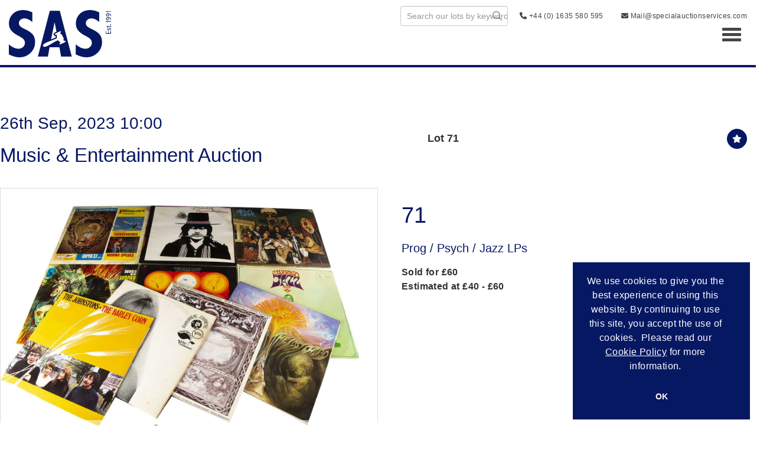

--- FILE ---
content_type: text/html; charset=utf-8
request_url: https://auction.specialauctionservices.com/auction/lot/71-prog--psych--jazz-lps/?lot=15872&sd=1
body_size: 10662
content:
<!DOCTYPE html>
            
                <html lang="en">
            
<head>
    <meta charset="utf-8">
    <meta http-equiv="X-UA-Compatible" content="IE=edge">
    <meta name="viewport" content="width=device-width, initial-scale=1">
    

    <meta name="description" content="Lot 71 - Prog / Psych / Jazz LPs,">
    
        <meta property="og:image" content="https://specialauctionservices.blob.core.windows.net/stock/15872-0-medium.jpg?v=63829611035490"/>






    <title>Lot 71 - Prog / Psych / Jazz LPs,</title>

    
    <link rel="preload" href="/Content/webfonts/fa-light-300.woff2" as="font" crossorigin="anonymous" type="font/woff2">
    <link rel="preload" href="/Content/webfonts/fa-solid-900.woff2" as="font" crossorigin="anonymous" type="font/woff2">

    <link href="/css?v=eM3UDVICH-Ycd74S_UG2m-qKc9CZ3C7puI49PWdfYkg1" rel="stylesheet"/>

    <link rel="preload" href="/css-defer?v=lamPCj0OGbiH2dgjoAufO6YXZAEETGvows_KCeuNpMc1" as="style" onload="this.onload=null;this.rel='stylesheet'"><noscript><link rel="stylesheet" href="/css-defer?v=lamPCj0OGbiH2dgjoAufO6YXZAEETGvows_KCeuNpMc1"></noscript>


    <link href="/css/1.css" rel="stylesheet">
    

    
            <!--[if lt IE 9]> <script src="~/Scripts/html5shiv.min.js"></script> <script src="~/Scripts/respond.min.js"></script> <![endif]-->
    
        <link rel="canonical" href="https://auction.specialauctionservices.com/auction/lot/lot-71---prog--psych--jazz-lps/?lot=15872&sd=1" />
        <link rel="shortcut icon" href="/CMS/Favicon/ico"><link rel="apple-touch-icon" sizes="57x57" href="/CMS/Favicon/57"><link rel="apple-touch-icon" sizes="60x60" href="/CMS/Favicon/60"><link rel="apple-touch-icon" sizes="72x72" href="/CMS/Favicon/72"><link rel="apple-touch-icon" sizes="76x76" href="/CMS/Favicon/76"><link rel="icon" type="image/png" href="/CMS/Favicon/16" sizes="16x16"><link rel="icon" type="image/png" href="/CMS/Favicon/32" sizes="32x32"><link rel="manifest" href="/CMS/Favicon/manifest"><meta name="msapplication-TileColor" content="#da532c"><meta name="msapplication-config" content="/CMS/Favicon/browserconfig"><meta name="theme-color" content="#ffffff">    <script>
  type="text/javascript">
    (function(c,l,a,r,i,t,y){
        c[a]=c[a]||function(){(c[a].q=c[a].q||[]).push(arguments)};
        t=l.createElement(r);t.async=1;t.src="https://www.clarity.ms/tag/"+i;
        y=l.getElementsByTagName(r)[0];y.parentNode.insertBefore(t,y);
    })(window, document, "clarity", "script", "pxthuvyd8z");
</script>    <!-- Google tag (gtag.js) --> 
  <script async src=https://www.googletagmanager.com/gtag/js?id=G-L3RFXPRRFB></script> 
  <script> 
    window.dataLayer = window.dataLayer || [];
    function gtag(){dataLayer.push(arguments);} 
    gtag('js', new Date()); 
    gtag('config', 'G-L3RFXPRRFB'); 
</script>                <script type="text/javascript">
            var CaptchaCallback = function () {
                $(".g-recaptcha").each(function () {
                    var wid = grecaptcha.render($(this).prop("id"), { 'sitekey': $(this).data("sitekey") });
                    $(this).data('recaptcha-widget-id', wid);
                });
            };
        </script>
            <script defer src='https://www.google.com/recaptcha/api.js?onload=CaptchaCallback&render=explicit'></script>
    
        <script type="text/javascript">
            var MenuCollapseWidth = 1400;

        </script>
        

    <script src="/js?v=v8jn8AJm7lgnFkuGJ4MjwhILQ7mQJMBQ1Qu3124uU9c1"></script>

    <script src="/js-defer?v=LMRhFkHxEKNntcILkv31_g-AgPU2ZfhEoL4LDEDfutQ1" defer></script>

</head>

<body style="padding-top: 0">


    
    <header>

    <nav style="z-index: 1040;" class="navbar navbar-inverse navbar-top border-top navbar-static-top hidden-xs">
        <div class="container">
            <button id="bm-t-toggle" type="button" class="navbar-toggle collapsed hidden-xs" data-toggle="collapse" data-target="#navbar-top" aria-expanded="false" aria-controls="navbar">
                <div id="bm-t-b">
                    <span class="sr-only">Toggle navigation</span>
                    <span class="icon-bar"></span>
                    <span class="icon-bar"></span>
                    <span class="icon-bar"></span>
                </div>
                <div id="bm-t-c" class="hidden">
                    <span class="fal fa-close"></span>
                </div>
            </button>
            <div id="navbar-top" class="navbar-collapse collapse">
                    <div class="navbar-additional pull-left">
                        <P><a href="tel:4401635580595">+44 (0) 1635 580595</a></P>
                    </div>
            <ul class="nav navbar-nav pull-right">
                                <li>
                                    <div class="search-wrapper">
                                        <input type="text" class="form-control search-st" placeholder="Search our lots by keyword or lot number" data-url="/auction/search" />
                                    </div>
                                </li>
                                <li >
                                    <a href="/Contact-Us" >
                                            <i class="fas fa-phone +44 (0) 1635 580 595"></i>
 +44 (0) 1635 580 595                                    </a>
                                </li>
                                <li >
                                    <a href="/Contact-Us" >
                                            <i class="fas fa-envelope Mail@specialauctionservices.com "></i>
 Mail@specialauctionservices.com                                     </a>
                                </li>
            </ul>
            </div>
        </div>
    </nav>
        




<nav class="navbar navbar-default navbar-primary   with-logo navbar-static-top">
    <div class="container">
        <div class="navbar-header ">
            <button id="bm-p-toggle" type="button" class="navbar-toggle collapsed" data-toggle="collapse" data-target="#navbar-primary" aria-expanded="false" aria-controls="navbar">
                <div id="bm-p-b">
                    <span class="sr-only">Toggle navigation</span>
                    <span class="icon-bar"></span>
                    <span class="icon-bar"></span>
                    <span class="icon-bar"></span>
                </div>
                <div id="bm-p-c" class="hidden">
                    <span class="fal fa-close"></span>
                </div>
            </button>


                <a class="navbar-brand primary-brand" href="/">
                    <img src="https://specialauctionservices.blob.core.windows.net/main/sas-logo.svg" alt="Special Auction Services" class="main-logo pull-left" style="max-height: 80px; height:80px;" />
                        <div class="alt-logo pull-left" style="height: 80; display: none;">
                            <img src="https://specialauctionservices.blob.core.windows.net/main/sas-logo.svg" alt="Special Auction Services" style="max-height: 80px;" />
                        </div>
                </a>



        </div>

        <div id="navbar-primary" class="navbar-collapse collapse  text-right">

            <ul class="nav navbar-nav">
                                <li data-cy="nav-bar-headers" class="dropdown ">
                                    <a href="#" class="dropdown-toggle" data-toggle="dropdown" role="button" aria-expanded="false">
Auction Calendar                                        <span class="caret"></span>
                                    </a>

                                    <ul data-cy="nav-bar-dropdowns" class="dropdown-menu dropdown-below " role="menu" style="">
                                                <li class="">
                                                        <a href="/upcoming-auctions">
Upcoming Auctions                                                        </a>
                                                </li>
                                                <li class="">
                                                        <a href="/auction-calendar/past">
Auction Results                                                        </a>
                                                </li>
                                    </ul>
                                </li>
                                <li >
                                    <a href="https://www.specialauctionservices.com/Buying" >
Buying                                    </a>
                                </li>
                                <li >
                                    <a href="https://www.specialauctionservices.com/Selling-with-SAS" >
Selling                                    </a>
                                </li>
                                <li >
                                    <a href="https://www.specialauctionservices.com/valuation-services/" >
Services                                    </a>
                                </li>
                                <li >
                                    <a href="https://www.specialauctionservices.com/Departments" >
Departments                                    </a>
                                </li>
                                <li data-cy="nav-bar-headers" class="dropdown ">
                                    <a href="#" class="dropdown-toggle" data-toggle="dropdown" role="button" aria-expanded="false">
Contact                                        <span class="caret"></span>
                                    </a>

                                    <ul data-cy="nav-bar-dropdowns" class="dropdown-menu dropdown-below " role="menu" style="">
                                                <li class="">
                                                        <a href="https://www.specialauctionservices.com/contact-us">
Contact                                                        </a>
                                                </li>
                                                <li class="">
                                                        <a href="https://www.specialauctionservices.com/about">
About                                                        </a>
                                                </li>
                                                <li class="">
                                                        <a href="https://www.specialauctionservices.com/experts">
Experts                                                        </a>
                                                </li>
                                                <li class="">
                                                        <a href="https://www.specialauctionservices.com/news">
News                                                        </a>
                                                </li>
                                    </ul>
                                </li>
                                <li data-cy="nav-bar-headers" class="dropdown ">
                                    <a href="#" class="dropdown-toggle" data-toggle="dropdown" role="button" aria-expanded="false">
My Account                                        <span class="caret"></span>
                                    </a>

                                    <ul data-cy="nav-bar-dropdowns" class="dropdown-menu dropdown-below " role="menu" style="">
                                                <li class="">
                                                        <a href="/account/register?returnurl=https%3a%2f%2fauction.specialauctionservices.com%3a443%2fauction%2flot%2f71-prog--psych--jazz-lps%2f%3flot%3d15872%26sd%3d1">
Sign In / Create Account                                                        </a>
                                                </li>
                                    </ul>
                                </li>



                                <li class="visible-collapse">
                                    <div class="search-wrapper">
                                        <input type="text" class="form-control search-st" placeholder="Search our lots by keyword or lot number" data-url="/auction/search" />
                                    </div>
                                </li>
                                <li class="visible-collapse ">
                                    <a href="/Contact-Us" >
                                            <i class="fas fa-phone +44 (0) 1635 580 595"></i>
 +44 (0) 1635 580 595                                    </a>
                                </li>
                                <li class="visible-collapse ">
                                    <a href="/Contact-Us" >
                                            <i class="fas fa-envelope Mail@specialauctionservices.com "></i>
 Mail@specialauctionservices.com                                     </a>
                                </li>
            </ul>

        </div>
    </div>
</nav>

    </header>
    







<script src="/Language/CommonJavascriptTranslations"></script>






    <div id="PR_16" class="container c-content  " data-pt="40" style=" background-color: rgba(0,0,0,0); padding-top: 40px; padding-bottom: 40px;" >
        <div class="row">
            <div>




<style type="text/css">

        
        
            #LD_25 .lot-number {
        font-size: 18px;
    }

        
        
            #LD_25 .am-pre-register {
        padding: 10px 0;
    }
    #LD_25 .lot-gallery-wrapper li a,
    #LD_25 .lot-gallery-wrapper-vertical li a{
        border: 1px solid #c0c0c0;
        padding: 3px;
    }
    #LD_25 .lot-gallery-wrapper li a img,
    #LD_25 .lot-gallery-wrapper-vertical li a img{
        position: relative;
        top: 50%;
        transform: translateY(-50%);
        padding-top: 0 !important;
    }

        #LD_25 .lot-details .lot-a-t {
                                }
        
        .tab-lotdetails .tab-pane {
            max-height: 400px;
        }
    
</style>

<link href="/imageviewer-css?v=QJPjFxeLN7iQtbBlVsjVkXWdMVZ7ozEDlD-7tTKdaxA1" rel="stylesheet"/>


<div id="LD_25" class="block " data-id="15872" data-compact="0" data-showresults="1" data-endtime="-1" style="margin-top: 40px;">
        <script>
            if (typeof timedBidEndTime == "undefined") {
                var timedBidEndTime = {};
            }
            if (typeof pageLoadTimeStamp == "undefined") {
                var pageLoadTimeStamp = 1768989041;
            }
        </script>
    <div class="lot-top lot-auction col-sm-6">
        
<h3 class='date-title' style='margin-top: 0;'>
                
                26th Sep, 2023 10:00
                
        </h3><h2 class='auction-title'><a href="/auction/search?au=35" )>Music &amp; Entertainment Auction</a></h2>    <div class="hidden-sm hidden-md hidden-lg hidden-print">
        <h2 class="lot-title cat-29">
<span class="req-tag"></span>Prog / Psych / Jazz LPs        </h2>
    </div>
    </div>
    <div class="lot-top lot-nav col-sm-6">
        
        <div class="pull-left">
            <div class="clearfix">&nbsp;</div>
                                <span class="pull-right" style="visibility: hidden;">&nbsp;<a href="#" class="btn   btn-fa-round" title="Next lot"><i class="fal fa-chevron-right"></i></a></span>
                <span class="pull-right lot-number" style="position: relative; top: 4px; margin-left: 10px; margin-right: 10px;">Lot 71 </span>
                    <span class="pull-right" style="visibility: hidden;"><a href="#" class="btn   btn-fa-round" title="Previous lot"><i class="fal fa-chevron-left"></i></a></span>

        </div>
        <div class="lot-extra pull-right">
            <div class="clearfix">&nbsp;</div>
                <div class="lot-wishlist pull-right auction-wishlist">
                    <div class="la la-ball-clip-rotate auction-wait" title="Please wait" style="display: none;"><div></div></div>
                    <a href="#" class="btn   btn-fa-round btn-wishlist" data-lot-id="15872" data-wishlist="false" title="Add to wishlist"><i class="fa fa-star"></i></a>
                </div>
                                </div>
        <div class="clearfix"></div>
    </div>
    <div class="clearfix"></div>
    <div class="lot lot-image col-sm-6" style="padding-left: 0; padding-right: 0;">
            <div class="image-wrapper text-center">
                    <div class="image-data hidden" data-img-src="https://specialauctionservices.blob.core.windows.net/stock/15872-0-medium.jpg?v=63829611035490" data-high-res-src="https://specialauctionservices.blob.core.windows.net/stock/15872-0.jpg?v=63829611035490"></div>
                    <img id="lot-image" data-zoom-image="https://specialauctionservices.blob.core.windows.net/stock/15872-0.jpg?v=63829611035490" src="https://specialauctionservices.blob.core.windows.net/stock/15872-0-medium.jpg?v=63829611035490" class="zoom high-resolution-link  lot-image-hover-zoom"  alt="Lot 71 - Prog / Psych / Jazz LPs" title="Click for high resolution" />
                        <div class="info-overlay-1 hidden-xs">
                            <i class="fal fa-info-circle fa-fw"></i> Hover to zoom
                        </div>
            </div>
                    <div class="text-center" style="margin-bottom: 5px;">
                        <a href="#" class="btn high-resolution-link"><i class="fa fa-search fa-fw"></i> Click for high resolution</a>
                    </div>
                <div class="clearfix"></div>
    </div>
    <div class="lot lot-details col-sm-6" style="padding-left: 40px;">
        
        
<H1 class='lot-a-t'>71</H1>                    <h1 class="lot-title cat-29">
<span class="req-tag"></span>Prog / Psych / Jazz LPs            </h1>

                    <p>
                            <strong>

                                    Sold for £60
                                                        </strong>

                                    <br />
                                    <strong>Estimated at &#163;40 - &#163;60</strong>
                                                </p>
        <div class="clearfix">
            <br />
        </div>



    </div>
    <div class="clearfix">&nbsp;</div>
        <ul class="nav nav-tabs responsive" id="lotTabs">
                <li class="active"><a href="#lotdescription" data-toggle="tab">Description</a></li>
            
                                                                <li class=""><a href="#valuation" data-toggle="tab">Collection &amp; Shipping</a></li>
                                </ul>
        <div class="tab-content tab-lotdetails responsive">
                <div class="tab-pane tab-pane-border active" id="lotdescription">
                    <div class="lot-desc">
                        Prog / Psych / Jazz LPs, ten albums of mainly Progressive, Psychedelic and Jazz Rock with artists comprising Captain Beefheart, Amon Duul, Ronnie Scott, Indo-British Ensemble, Century 21 / Barry Gray Orchestra, Canned Heat, The Johnstons, Bob Johnson / Pete Knight, Moody Blues plus the Verve November 1968 Sampler - various years and conditions
                    </div>
                                    </div>
                                                                                        <div class="tab-pane tab-pane-border " id="valuation">
                    <p><span><strong>Collection</strong></span><br /> <span>To book a collection or to provide authorisation for your chosen courier/representative to collect your Lots, please email <a href="mailto:mail@specialauctionservices.com">mail@specialauctionservices.com</a>, quoting your invoice number.</span></p>
<p><span><strong>Shipping</strong></span><span></span><br /> <span>We can offer in-house packing &amp; shipping for most Lots, if the Lots are too bulky or heavy, we can recommend couriers to you. </span><br /> <em>Please note we are unable to offer shipping for any bladed items or lighters.</em></p>
<p><strong>Pack Only</strong><br /> We can also offer a pack only service, and you can arrange your own courier to collect from us.</p>
<p><em><strong>We can recommend couriers on request</strong></em></p>
                </div>
                                </div>
</div>

<div id="viewer-gallery" class="viewer-gallery" style="display: none;">
    <div class="image-container"></div>
    <div class="iv-close"></div>
    <img src="/scripts/imageviewer/left.svg" class="prev" />
    <img src="/Scripts/imageviewer/right.svg" class="next" />
    <div class="footer-info">
        Image: <span class="current"></span> / <span class="total"></span>
    </div>
</div>
<div id="condition-viewer-gallery" class="viewer-gallery" style="display: none;">
    <div class="image-container"></div>
    <div class="iv-close"></div>
    <img src="/scripts/imageviewer/left.svg" class="prev" />
    <img src="/Scripts/imageviewer/right.svg" class="next" />
    <div class="footer-info">
        Condition report image: <span class="current"></span> / <span class="total"></span>
    </div>
</div>

<input type="hidden" id="bidConfirmationTimed" />
<input type="hidden" id="bidConfirmationLive" />


<script src="/imageviewer?v=j-742OH-IE0jwnpIXn78r4CQyPlvkaa_fXyIz9DJPpQ1" defer></script>



<script type="text/javascript">
    var viewerIndex = 1;
    var conditionViewerIndex = 1;
        var RegisterNotLoggedInText = "To register for bidding, you must be signed into your acount";
        var RegisterButtonTextNotLoggedIn = "Click Here to Register to bid";
        var RegisterPopupNotLoggedIn = "To register for bidding, you must be signed into your acount";
        var RegisterPopupButtonNotLoggedIn = "Sign in / Create account";
        var RegisterButtonUrlNotLoggedIn = "/account/register/?returnUrl=https%3A%2F%2Fauction.specialauctionservices.com%2Fauction%2Flot%2F71-prog--psych--jazz-lps%2F%3Flot%3D15872%26sd%3D1";
        var RegisterSuccessfulMessage = "Thank you - you are now registered for this auction.";

        
    $(document).ready(function () {
            fakewaffle.responsiveTabs(['xs']);



            var viewerImages = [];
viewerImages.push({ "small": "https://specialauctionservices.blob.core.windows.net/stock/15872-0-small.jpg?v=63829611035490", "big": "https://specialauctionservices.blob.core.windows.net/stock/15872-0.jpg?v=63829611035490" });
        var viewerWrapper = $("#viewer-gallery"),
            viewerCurr = viewerWrapper.find(".current"),
            viewerTotal = viewerImages.length,
            viewerImageContainer = viewerWrapper.find(".image-container"),
            viewerOptions = { zoomOnMouseWheel: true};
        var viewer = ImageViewer(viewerImageContainer, viewerOptions);
            viewerWrapper.find(".total").html(viewerTotal);
            function ViewerShowImage() {
                viewerWrapper.show();
                var imgObj = viewerImages[viewerIndex - 1];
                viewer.load(imgObj.small, imgObj.big);
                viewerCurr.html(viewerIndex);
            };
            $('.high-resolution-link').on('click', function () {
                var currentImageUrl = $("#lot-image").attr("src").replace("-medium.", ".");
                for (var i = 0; i < viewerTotal; i++) {
                    if (viewerImages[i].big == currentImageUrl) {
                        viewerIndex = i + 1;
                        break;
                    }
                }
                ViewerShowImage();
            });
            $(viewerWrapper).on("click", ".iv-close", function () {
                viewerWrapper.hide();
            })
            viewerWrapper.find('.next').on('click', function () {
                viewerIndex++;
                if (viewerIndex > viewerTotal) viewerIndex = 1;
                ViewerShowImage();
            });
            viewerWrapper.find('.prev').on('click', function () {
                viewerIndex--;
                if (viewerIndex < 1) viewerIndex = viewerTotal;
                ViewerShowImage();
            });
            viewerWrapper.attr('tabindex', 999);
            document.body.onkeyup = function (e) {
                if (!viewerWrapper.is(":visible")) return;                
                if (e.key == "ArrowLeft") {
                    viewerIndex--;
                } else if (e.key == "ArrowRight") {
                    viewerIndex++;
                } else if (e.key == "Escape") {
                    viewerWrapper.hide();
                    return; 
                } else {
                    return; 
                }
                if (viewerIndex > viewerTotal) viewerIndex = 1;
                if (viewerIndex < 1) viewerIndex = viewerTotal;
                ViewerShowImage();
            };

        

    });

</script>
            </div>
        </div>
    </div>
    <div class="clearfix"></div>







<footer>
    <div class="footer">
        <div class="block">
            <div class="container">
                <div class="row">
                        <div class="col-sm-3">
                            <h4> </h4><h4><strong>Contact Us</strong></h4><p><span>Auction Offices &amp; Salerooms are open</span><br /> <span>Monday - Friday: 09:00 to 17:00 GMT (BST)<br /></span>(Excluding Bank Holidays)</p><p><strong>Telephone Newbury HQ: </strong><br /> <span>+44 (0) 1635 580 595</span><br /><br /><span><strong>Email:</strong></span><br /> <a href="mailto:mail@specialauctionservices.com">Mail@specialauctionservices.com</a></p><h3> </h3>
                                                                                </div>
                        <div class="col-sm-3">
                            <h4> </h4><h4>Services</h4><p><a title="Buying" href="/Buying">Buying</a> <br /><a title="Selling" href="/Selling-with-SAS">Selling</a> <br /><a href="/valuation-services">Valuation Services</a> <br /><br /></p><div id="gtx-trans" style="position: absolute; left: -21px; top: 110.594px;"> </div>
                                                                                </div>
                        <div class="col-sm-3">
                            <h4> </h4><h4>Discover</h4><p><a title="Upcoming Auctions" href="/upcoming-auctions/">Upcoming Auctions</a><br /><a title="Auction Results" href="/Auction-Calendar/Past">Auction Results</a><br /><a title="News" href="/News">News</a><br /><a href="/Contact-Us">Contact</a></p><p> </p>
                                                                                </div>
                        <div class="col-sm-3">
                            <p> </p><h4>Sign up to our newsletter for auction updates, catalogues, news &amp; views</h4>
                            

<script type="text/javascript">
    var Lang_CMS_ThisFileTooLarge = "This file is too large, please upload a file less than [size]MB in size.";
    var Lang_CMS_FileNotAllowed = "File is not allowed, allowed file types are: [allowed_types]";
    var Lang_CMS_PleaseFillFormBelow = "Please fill in the form below"

</script>

<div class="block block-form">
        <div class="">
<form action="/formsubmit/submit/" area="" class="contactUsForm" enctype="multipart/form-data" id="contactUsForm" method="post"><input name="__RequestVerificationToken" type="hidden" value="uFmJVKj8y9ov7pV9IOGpjfN4WJOWW5n7qjjiIGTfEuccXM4unTKVccDYdefKzWrTCkwxIiKb111h2hArMllMpEEWWWEEw-C5uNQLiKlfT9s1" /><input id="PageContent_Id" name="PageContent_Id" type="hidden" value="-4" /><input id="PageContent_ContentId" name="PageContent_ContentId" type="hidden" value="14" /><input data-val="true" data-val-number="The field ConditionReportLotId must be a number." id="ConditionReportLotId" name="ConditionReportLotId" type="hidden" value="" />                <div class="row">
                        <div class="col-sm-12">
                                    <div class="form-group">
                                        <input type="text" id="F_-4_0" name="F_-4_0" class="form-control floatlabel" placeholder="Name" />
                                        <div id="F_-4_0_Error" class="error text-danger" style="display: none;"></div>
                                    </div>
                        </div>
                        <div class="col-sm-12">
                                    <div class="form-group">
                                        <input type="text" id="F_-4_1" name="F_-4_1" class="form-control floatlabel" placeholder="Email" />
                                        <div id="F_-4_1_Error" class="error text-danger" style="display: none;"></div>
                                    </div>
                        </div>
                        <div class="col-sm-12">
                                    <div class="form-group">
                                        <div class="recaptcha">
                                            <div id="F_-4_2_ReCaptcha" class="g-recaptcha" data-sitekey="6LcT0UkpAAAAAG64h2R5ZYrgyLCMufAX0DIQ3fwe"></div>
                                            <div id="F_-4_2_Error" class="error text-danger" style="display: none;"></div>
                                        </div>
                                    </div>
                        </div>
                </div>
                <div class="form-group">
                        <input type="submit" class="btn" value="Submit" />
                </div>
</form>        </div>
        <div class="clearfix"></div>
            <div class="new-file-upload" style="display: none;">
            <div class="fileinput fileinput-new input-group" data-provides="fileinput">
                <div class="form-control" data-trigger="fileinput"><span class="fileinput-filename"></span></div>
                <span class="input-group-addon btn btn-file" style="border-radius: 0;"><span class="fileinput-new">Select file</span><span class="fileinput-exists">Change</span><input type="file" name="UploadedFiles" data-maxsize="" accept=""></span>
                <a href="#" class="input-group-addon btn remove-file" data-dismiss="fileinput">Remove</a>
            </div>
        </div>
</div>
<script type="text/javascript">
    var formUploadMaxFiles = parseInt("20");
    $(document).ready(function () {
/**/
    });
</script>                            

<div class="socialmedialinks">

        <a href="https://www.facebook.com/Specialauctionservices/" title="Go to our facebook page" target="_blank"><i class="fa fa-facebook-official fa-fw"></i></a>
            <a href="https://twitter.com/SpecialAuction1" title="Go to our twitter page" target="_blank"><i class="fa-brands fa-x-twitter fa-fw" style="font-size:26px; margin-top:-2px;"></i></a>
                        <a href="https://www.youtube.com/@special-auction-services" title="Go to our youtube page" target="_blank"><i class="fa fa-youtube fa-fw"></i></a>
                    <a href="https://www.instagram.com/specialauctionservices/" title="Go to our instagram page" target="_blank"><i class="fa fa-instagram fa-fw"></i></a>
                
</div>                        </div>
                </div>
            </div>
        </div>
        <div class="copyright">
<div class="container"><div class="row"><div class="col-xs-12 col-md-6"><p style="text-align: left;"><a title="Terms &amp; Conditions" href="/terms-and-conditions">Terms &amp; Conditions</a>   <a href="/cookie-policy">Cookie Policy</a>   <a title="Privacy Policy" href="/privacy-policy">Privacy Policy</a></p></div><div class="col-xs-12 col-md-6"><p style="text-align: right;"><a href="https://www.Bidpath.com" target="_blank" rel="noopener noreferrer">Empowered by Bidpath</a></p></div></div></div>            <center><a href="https://www.Bidpath.com" target="_blank">Empowered by Bidpath</a></center> <!-- Regulatory GoAuction Logo (Allows for editing in Settings)-->
            <div class="clearfix"></div>
        </div>
    </div>
</footer>    

<form action="/account/logoff/" class="navbar-right" id="logoutForm" method="post"><input name="__RequestVerificationToken" type="hidden" value="Wz5c5ah3sSsTkuwOY97ARXsqNPqL8OFA2PaJuSH1ZIDl3137lkOgPsI2HAlossli9Zrh16khHXmHmWC1O0StniHk_n7P_qBUNYRSGxXAIr41" /></form>



    <script type="text/javascript">
        $(document).ready(function () {


            if (typeof timedBidEndTime != "undefined" && !$.isEmptyObject(timedBidEndTime)) {
                RegisterForMultipleTimedBiddingLotUpdates(-1, Object.keys(timedBidEndTime), '7382a1246de2cb0611c2ff4f13a064a22a446b5c');
                UpdateTimedBidTimeRemaining();
                tbCountDown = setInterval(function () {
                    UpdateTimedBidTimeRemaining();
                }, 1000);
            }


                $(document).euCookieLawPopup().init({
                    popupPosition: "bottomright",
                    colorStyle: "default",
                    agreementExpiresInDays: 365,
                    autoAcceptCookiePolicy: false,
                    htmlMarkup: null,
                    popupText: '<p>We use cookies to give you the best experience of using this website. By continuing to use this site, you accept the use of cookies.  Please read our <a title="Cookie Policy" href="https://www.specialauctionservices.com/Help/Cookie-Policy" target="_blank" rel="noopener noreferrer">Cookie Policy</a> for more information.</p>',
                    buttonContinueTitle: 'OK'
                });
                    });
    </script>

        <script type="text/javascript">
            var navHasAlt = false;
            var navHTnOnS = true;
            var navTn = true;
            var navTh = 34;
            var navLh = 80;
            var navLih = 80;
            var navHb = 0;
            var navLhOnS = 80;
            var navMainPad = 0;
            var navPadAlt = 0;
            var navTopPad = 50;
            var navTopPadOnS = 50;
            var startAtTop = false;
            var navBB = 1;
        </script>




<script>
        var SETTINGSHELPER_DATEFORMAT = "dd/mm/yy";
        $.datepicker.regional['custom'] = { closeText: 'Done', prevText: 'Prev', nextText: 'Next', currentText: 'Today', monthNames: ['January','February','March','April','May','June','July','August','September','October','November','December'], monthNamesShort: ['Jan','Feb','Mar','Apr','May','Jun','Jul','Aug','Sep','Oct','Nov','Dec'], dayNames: ['Sunday','Monday','Tuesday','Wednesday','Thursday','Friday','Saturday'], dayNamesShort: ['Sun','Mon','Tue','Wed','Thu','Fri','Sat'], dayNamesMin: ['Su','Mo','Tu','We','Th','Fr','Sa'], weekHeader: 'Wk' };
        $.datepicker.setDefaults($.datepicker.regional['custom']);
    </script>
</body>
</html>


--- FILE ---
content_type: text/html; charset=utf-8
request_url: https://www.google.com/recaptcha/api2/anchor?ar=1&k=6LcT0UkpAAAAAG64h2R5ZYrgyLCMufAX0DIQ3fwe&co=aHR0cHM6Ly9hdWN0aW9uLnNwZWNpYWxhdWN0aW9uc2VydmljZXMuY29tOjQ0Mw..&hl=en&v=PoyoqOPhxBO7pBk68S4YbpHZ&size=normal&anchor-ms=20000&execute-ms=30000&cb=msncc4n7atm4
body_size: 50617
content:
<!DOCTYPE HTML><html dir="ltr" lang="en"><head><meta http-equiv="Content-Type" content="text/html; charset=UTF-8">
<meta http-equiv="X-UA-Compatible" content="IE=edge">
<title>reCAPTCHA</title>
<style type="text/css">
/* cyrillic-ext */
@font-face {
  font-family: 'Roboto';
  font-style: normal;
  font-weight: 400;
  font-stretch: 100%;
  src: url(//fonts.gstatic.com/s/roboto/v48/KFO7CnqEu92Fr1ME7kSn66aGLdTylUAMa3GUBHMdazTgWw.woff2) format('woff2');
  unicode-range: U+0460-052F, U+1C80-1C8A, U+20B4, U+2DE0-2DFF, U+A640-A69F, U+FE2E-FE2F;
}
/* cyrillic */
@font-face {
  font-family: 'Roboto';
  font-style: normal;
  font-weight: 400;
  font-stretch: 100%;
  src: url(//fonts.gstatic.com/s/roboto/v48/KFO7CnqEu92Fr1ME7kSn66aGLdTylUAMa3iUBHMdazTgWw.woff2) format('woff2');
  unicode-range: U+0301, U+0400-045F, U+0490-0491, U+04B0-04B1, U+2116;
}
/* greek-ext */
@font-face {
  font-family: 'Roboto';
  font-style: normal;
  font-weight: 400;
  font-stretch: 100%;
  src: url(//fonts.gstatic.com/s/roboto/v48/KFO7CnqEu92Fr1ME7kSn66aGLdTylUAMa3CUBHMdazTgWw.woff2) format('woff2');
  unicode-range: U+1F00-1FFF;
}
/* greek */
@font-face {
  font-family: 'Roboto';
  font-style: normal;
  font-weight: 400;
  font-stretch: 100%;
  src: url(//fonts.gstatic.com/s/roboto/v48/KFO7CnqEu92Fr1ME7kSn66aGLdTylUAMa3-UBHMdazTgWw.woff2) format('woff2');
  unicode-range: U+0370-0377, U+037A-037F, U+0384-038A, U+038C, U+038E-03A1, U+03A3-03FF;
}
/* math */
@font-face {
  font-family: 'Roboto';
  font-style: normal;
  font-weight: 400;
  font-stretch: 100%;
  src: url(//fonts.gstatic.com/s/roboto/v48/KFO7CnqEu92Fr1ME7kSn66aGLdTylUAMawCUBHMdazTgWw.woff2) format('woff2');
  unicode-range: U+0302-0303, U+0305, U+0307-0308, U+0310, U+0312, U+0315, U+031A, U+0326-0327, U+032C, U+032F-0330, U+0332-0333, U+0338, U+033A, U+0346, U+034D, U+0391-03A1, U+03A3-03A9, U+03B1-03C9, U+03D1, U+03D5-03D6, U+03F0-03F1, U+03F4-03F5, U+2016-2017, U+2034-2038, U+203C, U+2040, U+2043, U+2047, U+2050, U+2057, U+205F, U+2070-2071, U+2074-208E, U+2090-209C, U+20D0-20DC, U+20E1, U+20E5-20EF, U+2100-2112, U+2114-2115, U+2117-2121, U+2123-214F, U+2190, U+2192, U+2194-21AE, U+21B0-21E5, U+21F1-21F2, U+21F4-2211, U+2213-2214, U+2216-22FF, U+2308-230B, U+2310, U+2319, U+231C-2321, U+2336-237A, U+237C, U+2395, U+239B-23B7, U+23D0, U+23DC-23E1, U+2474-2475, U+25AF, U+25B3, U+25B7, U+25BD, U+25C1, U+25CA, U+25CC, U+25FB, U+266D-266F, U+27C0-27FF, U+2900-2AFF, U+2B0E-2B11, U+2B30-2B4C, U+2BFE, U+3030, U+FF5B, U+FF5D, U+1D400-1D7FF, U+1EE00-1EEFF;
}
/* symbols */
@font-face {
  font-family: 'Roboto';
  font-style: normal;
  font-weight: 400;
  font-stretch: 100%;
  src: url(//fonts.gstatic.com/s/roboto/v48/KFO7CnqEu92Fr1ME7kSn66aGLdTylUAMaxKUBHMdazTgWw.woff2) format('woff2');
  unicode-range: U+0001-000C, U+000E-001F, U+007F-009F, U+20DD-20E0, U+20E2-20E4, U+2150-218F, U+2190, U+2192, U+2194-2199, U+21AF, U+21E6-21F0, U+21F3, U+2218-2219, U+2299, U+22C4-22C6, U+2300-243F, U+2440-244A, U+2460-24FF, U+25A0-27BF, U+2800-28FF, U+2921-2922, U+2981, U+29BF, U+29EB, U+2B00-2BFF, U+4DC0-4DFF, U+FFF9-FFFB, U+10140-1018E, U+10190-1019C, U+101A0, U+101D0-101FD, U+102E0-102FB, U+10E60-10E7E, U+1D2C0-1D2D3, U+1D2E0-1D37F, U+1F000-1F0FF, U+1F100-1F1AD, U+1F1E6-1F1FF, U+1F30D-1F30F, U+1F315, U+1F31C, U+1F31E, U+1F320-1F32C, U+1F336, U+1F378, U+1F37D, U+1F382, U+1F393-1F39F, U+1F3A7-1F3A8, U+1F3AC-1F3AF, U+1F3C2, U+1F3C4-1F3C6, U+1F3CA-1F3CE, U+1F3D4-1F3E0, U+1F3ED, U+1F3F1-1F3F3, U+1F3F5-1F3F7, U+1F408, U+1F415, U+1F41F, U+1F426, U+1F43F, U+1F441-1F442, U+1F444, U+1F446-1F449, U+1F44C-1F44E, U+1F453, U+1F46A, U+1F47D, U+1F4A3, U+1F4B0, U+1F4B3, U+1F4B9, U+1F4BB, U+1F4BF, U+1F4C8-1F4CB, U+1F4D6, U+1F4DA, U+1F4DF, U+1F4E3-1F4E6, U+1F4EA-1F4ED, U+1F4F7, U+1F4F9-1F4FB, U+1F4FD-1F4FE, U+1F503, U+1F507-1F50B, U+1F50D, U+1F512-1F513, U+1F53E-1F54A, U+1F54F-1F5FA, U+1F610, U+1F650-1F67F, U+1F687, U+1F68D, U+1F691, U+1F694, U+1F698, U+1F6AD, U+1F6B2, U+1F6B9-1F6BA, U+1F6BC, U+1F6C6-1F6CF, U+1F6D3-1F6D7, U+1F6E0-1F6EA, U+1F6F0-1F6F3, U+1F6F7-1F6FC, U+1F700-1F7FF, U+1F800-1F80B, U+1F810-1F847, U+1F850-1F859, U+1F860-1F887, U+1F890-1F8AD, U+1F8B0-1F8BB, U+1F8C0-1F8C1, U+1F900-1F90B, U+1F93B, U+1F946, U+1F984, U+1F996, U+1F9E9, U+1FA00-1FA6F, U+1FA70-1FA7C, U+1FA80-1FA89, U+1FA8F-1FAC6, U+1FACE-1FADC, U+1FADF-1FAE9, U+1FAF0-1FAF8, U+1FB00-1FBFF;
}
/* vietnamese */
@font-face {
  font-family: 'Roboto';
  font-style: normal;
  font-weight: 400;
  font-stretch: 100%;
  src: url(//fonts.gstatic.com/s/roboto/v48/KFO7CnqEu92Fr1ME7kSn66aGLdTylUAMa3OUBHMdazTgWw.woff2) format('woff2');
  unicode-range: U+0102-0103, U+0110-0111, U+0128-0129, U+0168-0169, U+01A0-01A1, U+01AF-01B0, U+0300-0301, U+0303-0304, U+0308-0309, U+0323, U+0329, U+1EA0-1EF9, U+20AB;
}
/* latin-ext */
@font-face {
  font-family: 'Roboto';
  font-style: normal;
  font-weight: 400;
  font-stretch: 100%;
  src: url(//fonts.gstatic.com/s/roboto/v48/KFO7CnqEu92Fr1ME7kSn66aGLdTylUAMa3KUBHMdazTgWw.woff2) format('woff2');
  unicode-range: U+0100-02BA, U+02BD-02C5, U+02C7-02CC, U+02CE-02D7, U+02DD-02FF, U+0304, U+0308, U+0329, U+1D00-1DBF, U+1E00-1E9F, U+1EF2-1EFF, U+2020, U+20A0-20AB, U+20AD-20C0, U+2113, U+2C60-2C7F, U+A720-A7FF;
}
/* latin */
@font-face {
  font-family: 'Roboto';
  font-style: normal;
  font-weight: 400;
  font-stretch: 100%;
  src: url(//fonts.gstatic.com/s/roboto/v48/KFO7CnqEu92Fr1ME7kSn66aGLdTylUAMa3yUBHMdazQ.woff2) format('woff2');
  unicode-range: U+0000-00FF, U+0131, U+0152-0153, U+02BB-02BC, U+02C6, U+02DA, U+02DC, U+0304, U+0308, U+0329, U+2000-206F, U+20AC, U+2122, U+2191, U+2193, U+2212, U+2215, U+FEFF, U+FFFD;
}
/* cyrillic-ext */
@font-face {
  font-family: 'Roboto';
  font-style: normal;
  font-weight: 500;
  font-stretch: 100%;
  src: url(//fonts.gstatic.com/s/roboto/v48/KFO7CnqEu92Fr1ME7kSn66aGLdTylUAMa3GUBHMdazTgWw.woff2) format('woff2');
  unicode-range: U+0460-052F, U+1C80-1C8A, U+20B4, U+2DE0-2DFF, U+A640-A69F, U+FE2E-FE2F;
}
/* cyrillic */
@font-face {
  font-family: 'Roboto';
  font-style: normal;
  font-weight: 500;
  font-stretch: 100%;
  src: url(//fonts.gstatic.com/s/roboto/v48/KFO7CnqEu92Fr1ME7kSn66aGLdTylUAMa3iUBHMdazTgWw.woff2) format('woff2');
  unicode-range: U+0301, U+0400-045F, U+0490-0491, U+04B0-04B1, U+2116;
}
/* greek-ext */
@font-face {
  font-family: 'Roboto';
  font-style: normal;
  font-weight: 500;
  font-stretch: 100%;
  src: url(//fonts.gstatic.com/s/roboto/v48/KFO7CnqEu92Fr1ME7kSn66aGLdTylUAMa3CUBHMdazTgWw.woff2) format('woff2');
  unicode-range: U+1F00-1FFF;
}
/* greek */
@font-face {
  font-family: 'Roboto';
  font-style: normal;
  font-weight: 500;
  font-stretch: 100%;
  src: url(//fonts.gstatic.com/s/roboto/v48/KFO7CnqEu92Fr1ME7kSn66aGLdTylUAMa3-UBHMdazTgWw.woff2) format('woff2');
  unicode-range: U+0370-0377, U+037A-037F, U+0384-038A, U+038C, U+038E-03A1, U+03A3-03FF;
}
/* math */
@font-face {
  font-family: 'Roboto';
  font-style: normal;
  font-weight: 500;
  font-stretch: 100%;
  src: url(//fonts.gstatic.com/s/roboto/v48/KFO7CnqEu92Fr1ME7kSn66aGLdTylUAMawCUBHMdazTgWw.woff2) format('woff2');
  unicode-range: U+0302-0303, U+0305, U+0307-0308, U+0310, U+0312, U+0315, U+031A, U+0326-0327, U+032C, U+032F-0330, U+0332-0333, U+0338, U+033A, U+0346, U+034D, U+0391-03A1, U+03A3-03A9, U+03B1-03C9, U+03D1, U+03D5-03D6, U+03F0-03F1, U+03F4-03F5, U+2016-2017, U+2034-2038, U+203C, U+2040, U+2043, U+2047, U+2050, U+2057, U+205F, U+2070-2071, U+2074-208E, U+2090-209C, U+20D0-20DC, U+20E1, U+20E5-20EF, U+2100-2112, U+2114-2115, U+2117-2121, U+2123-214F, U+2190, U+2192, U+2194-21AE, U+21B0-21E5, U+21F1-21F2, U+21F4-2211, U+2213-2214, U+2216-22FF, U+2308-230B, U+2310, U+2319, U+231C-2321, U+2336-237A, U+237C, U+2395, U+239B-23B7, U+23D0, U+23DC-23E1, U+2474-2475, U+25AF, U+25B3, U+25B7, U+25BD, U+25C1, U+25CA, U+25CC, U+25FB, U+266D-266F, U+27C0-27FF, U+2900-2AFF, U+2B0E-2B11, U+2B30-2B4C, U+2BFE, U+3030, U+FF5B, U+FF5D, U+1D400-1D7FF, U+1EE00-1EEFF;
}
/* symbols */
@font-face {
  font-family: 'Roboto';
  font-style: normal;
  font-weight: 500;
  font-stretch: 100%;
  src: url(//fonts.gstatic.com/s/roboto/v48/KFO7CnqEu92Fr1ME7kSn66aGLdTylUAMaxKUBHMdazTgWw.woff2) format('woff2');
  unicode-range: U+0001-000C, U+000E-001F, U+007F-009F, U+20DD-20E0, U+20E2-20E4, U+2150-218F, U+2190, U+2192, U+2194-2199, U+21AF, U+21E6-21F0, U+21F3, U+2218-2219, U+2299, U+22C4-22C6, U+2300-243F, U+2440-244A, U+2460-24FF, U+25A0-27BF, U+2800-28FF, U+2921-2922, U+2981, U+29BF, U+29EB, U+2B00-2BFF, U+4DC0-4DFF, U+FFF9-FFFB, U+10140-1018E, U+10190-1019C, U+101A0, U+101D0-101FD, U+102E0-102FB, U+10E60-10E7E, U+1D2C0-1D2D3, U+1D2E0-1D37F, U+1F000-1F0FF, U+1F100-1F1AD, U+1F1E6-1F1FF, U+1F30D-1F30F, U+1F315, U+1F31C, U+1F31E, U+1F320-1F32C, U+1F336, U+1F378, U+1F37D, U+1F382, U+1F393-1F39F, U+1F3A7-1F3A8, U+1F3AC-1F3AF, U+1F3C2, U+1F3C4-1F3C6, U+1F3CA-1F3CE, U+1F3D4-1F3E0, U+1F3ED, U+1F3F1-1F3F3, U+1F3F5-1F3F7, U+1F408, U+1F415, U+1F41F, U+1F426, U+1F43F, U+1F441-1F442, U+1F444, U+1F446-1F449, U+1F44C-1F44E, U+1F453, U+1F46A, U+1F47D, U+1F4A3, U+1F4B0, U+1F4B3, U+1F4B9, U+1F4BB, U+1F4BF, U+1F4C8-1F4CB, U+1F4D6, U+1F4DA, U+1F4DF, U+1F4E3-1F4E6, U+1F4EA-1F4ED, U+1F4F7, U+1F4F9-1F4FB, U+1F4FD-1F4FE, U+1F503, U+1F507-1F50B, U+1F50D, U+1F512-1F513, U+1F53E-1F54A, U+1F54F-1F5FA, U+1F610, U+1F650-1F67F, U+1F687, U+1F68D, U+1F691, U+1F694, U+1F698, U+1F6AD, U+1F6B2, U+1F6B9-1F6BA, U+1F6BC, U+1F6C6-1F6CF, U+1F6D3-1F6D7, U+1F6E0-1F6EA, U+1F6F0-1F6F3, U+1F6F7-1F6FC, U+1F700-1F7FF, U+1F800-1F80B, U+1F810-1F847, U+1F850-1F859, U+1F860-1F887, U+1F890-1F8AD, U+1F8B0-1F8BB, U+1F8C0-1F8C1, U+1F900-1F90B, U+1F93B, U+1F946, U+1F984, U+1F996, U+1F9E9, U+1FA00-1FA6F, U+1FA70-1FA7C, U+1FA80-1FA89, U+1FA8F-1FAC6, U+1FACE-1FADC, U+1FADF-1FAE9, U+1FAF0-1FAF8, U+1FB00-1FBFF;
}
/* vietnamese */
@font-face {
  font-family: 'Roboto';
  font-style: normal;
  font-weight: 500;
  font-stretch: 100%;
  src: url(//fonts.gstatic.com/s/roboto/v48/KFO7CnqEu92Fr1ME7kSn66aGLdTylUAMa3OUBHMdazTgWw.woff2) format('woff2');
  unicode-range: U+0102-0103, U+0110-0111, U+0128-0129, U+0168-0169, U+01A0-01A1, U+01AF-01B0, U+0300-0301, U+0303-0304, U+0308-0309, U+0323, U+0329, U+1EA0-1EF9, U+20AB;
}
/* latin-ext */
@font-face {
  font-family: 'Roboto';
  font-style: normal;
  font-weight: 500;
  font-stretch: 100%;
  src: url(//fonts.gstatic.com/s/roboto/v48/KFO7CnqEu92Fr1ME7kSn66aGLdTylUAMa3KUBHMdazTgWw.woff2) format('woff2');
  unicode-range: U+0100-02BA, U+02BD-02C5, U+02C7-02CC, U+02CE-02D7, U+02DD-02FF, U+0304, U+0308, U+0329, U+1D00-1DBF, U+1E00-1E9F, U+1EF2-1EFF, U+2020, U+20A0-20AB, U+20AD-20C0, U+2113, U+2C60-2C7F, U+A720-A7FF;
}
/* latin */
@font-face {
  font-family: 'Roboto';
  font-style: normal;
  font-weight: 500;
  font-stretch: 100%;
  src: url(//fonts.gstatic.com/s/roboto/v48/KFO7CnqEu92Fr1ME7kSn66aGLdTylUAMa3yUBHMdazQ.woff2) format('woff2');
  unicode-range: U+0000-00FF, U+0131, U+0152-0153, U+02BB-02BC, U+02C6, U+02DA, U+02DC, U+0304, U+0308, U+0329, U+2000-206F, U+20AC, U+2122, U+2191, U+2193, U+2212, U+2215, U+FEFF, U+FFFD;
}
/* cyrillic-ext */
@font-face {
  font-family: 'Roboto';
  font-style: normal;
  font-weight: 900;
  font-stretch: 100%;
  src: url(//fonts.gstatic.com/s/roboto/v48/KFO7CnqEu92Fr1ME7kSn66aGLdTylUAMa3GUBHMdazTgWw.woff2) format('woff2');
  unicode-range: U+0460-052F, U+1C80-1C8A, U+20B4, U+2DE0-2DFF, U+A640-A69F, U+FE2E-FE2F;
}
/* cyrillic */
@font-face {
  font-family: 'Roboto';
  font-style: normal;
  font-weight: 900;
  font-stretch: 100%;
  src: url(//fonts.gstatic.com/s/roboto/v48/KFO7CnqEu92Fr1ME7kSn66aGLdTylUAMa3iUBHMdazTgWw.woff2) format('woff2');
  unicode-range: U+0301, U+0400-045F, U+0490-0491, U+04B0-04B1, U+2116;
}
/* greek-ext */
@font-face {
  font-family: 'Roboto';
  font-style: normal;
  font-weight: 900;
  font-stretch: 100%;
  src: url(//fonts.gstatic.com/s/roboto/v48/KFO7CnqEu92Fr1ME7kSn66aGLdTylUAMa3CUBHMdazTgWw.woff2) format('woff2');
  unicode-range: U+1F00-1FFF;
}
/* greek */
@font-face {
  font-family: 'Roboto';
  font-style: normal;
  font-weight: 900;
  font-stretch: 100%;
  src: url(//fonts.gstatic.com/s/roboto/v48/KFO7CnqEu92Fr1ME7kSn66aGLdTylUAMa3-UBHMdazTgWw.woff2) format('woff2');
  unicode-range: U+0370-0377, U+037A-037F, U+0384-038A, U+038C, U+038E-03A1, U+03A3-03FF;
}
/* math */
@font-face {
  font-family: 'Roboto';
  font-style: normal;
  font-weight: 900;
  font-stretch: 100%;
  src: url(//fonts.gstatic.com/s/roboto/v48/KFO7CnqEu92Fr1ME7kSn66aGLdTylUAMawCUBHMdazTgWw.woff2) format('woff2');
  unicode-range: U+0302-0303, U+0305, U+0307-0308, U+0310, U+0312, U+0315, U+031A, U+0326-0327, U+032C, U+032F-0330, U+0332-0333, U+0338, U+033A, U+0346, U+034D, U+0391-03A1, U+03A3-03A9, U+03B1-03C9, U+03D1, U+03D5-03D6, U+03F0-03F1, U+03F4-03F5, U+2016-2017, U+2034-2038, U+203C, U+2040, U+2043, U+2047, U+2050, U+2057, U+205F, U+2070-2071, U+2074-208E, U+2090-209C, U+20D0-20DC, U+20E1, U+20E5-20EF, U+2100-2112, U+2114-2115, U+2117-2121, U+2123-214F, U+2190, U+2192, U+2194-21AE, U+21B0-21E5, U+21F1-21F2, U+21F4-2211, U+2213-2214, U+2216-22FF, U+2308-230B, U+2310, U+2319, U+231C-2321, U+2336-237A, U+237C, U+2395, U+239B-23B7, U+23D0, U+23DC-23E1, U+2474-2475, U+25AF, U+25B3, U+25B7, U+25BD, U+25C1, U+25CA, U+25CC, U+25FB, U+266D-266F, U+27C0-27FF, U+2900-2AFF, U+2B0E-2B11, U+2B30-2B4C, U+2BFE, U+3030, U+FF5B, U+FF5D, U+1D400-1D7FF, U+1EE00-1EEFF;
}
/* symbols */
@font-face {
  font-family: 'Roboto';
  font-style: normal;
  font-weight: 900;
  font-stretch: 100%;
  src: url(//fonts.gstatic.com/s/roboto/v48/KFO7CnqEu92Fr1ME7kSn66aGLdTylUAMaxKUBHMdazTgWw.woff2) format('woff2');
  unicode-range: U+0001-000C, U+000E-001F, U+007F-009F, U+20DD-20E0, U+20E2-20E4, U+2150-218F, U+2190, U+2192, U+2194-2199, U+21AF, U+21E6-21F0, U+21F3, U+2218-2219, U+2299, U+22C4-22C6, U+2300-243F, U+2440-244A, U+2460-24FF, U+25A0-27BF, U+2800-28FF, U+2921-2922, U+2981, U+29BF, U+29EB, U+2B00-2BFF, U+4DC0-4DFF, U+FFF9-FFFB, U+10140-1018E, U+10190-1019C, U+101A0, U+101D0-101FD, U+102E0-102FB, U+10E60-10E7E, U+1D2C0-1D2D3, U+1D2E0-1D37F, U+1F000-1F0FF, U+1F100-1F1AD, U+1F1E6-1F1FF, U+1F30D-1F30F, U+1F315, U+1F31C, U+1F31E, U+1F320-1F32C, U+1F336, U+1F378, U+1F37D, U+1F382, U+1F393-1F39F, U+1F3A7-1F3A8, U+1F3AC-1F3AF, U+1F3C2, U+1F3C4-1F3C6, U+1F3CA-1F3CE, U+1F3D4-1F3E0, U+1F3ED, U+1F3F1-1F3F3, U+1F3F5-1F3F7, U+1F408, U+1F415, U+1F41F, U+1F426, U+1F43F, U+1F441-1F442, U+1F444, U+1F446-1F449, U+1F44C-1F44E, U+1F453, U+1F46A, U+1F47D, U+1F4A3, U+1F4B0, U+1F4B3, U+1F4B9, U+1F4BB, U+1F4BF, U+1F4C8-1F4CB, U+1F4D6, U+1F4DA, U+1F4DF, U+1F4E3-1F4E6, U+1F4EA-1F4ED, U+1F4F7, U+1F4F9-1F4FB, U+1F4FD-1F4FE, U+1F503, U+1F507-1F50B, U+1F50D, U+1F512-1F513, U+1F53E-1F54A, U+1F54F-1F5FA, U+1F610, U+1F650-1F67F, U+1F687, U+1F68D, U+1F691, U+1F694, U+1F698, U+1F6AD, U+1F6B2, U+1F6B9-1F6BA, U+1F6BC, U+1F6C6-1F6CF, U+1F6D3-1F6D7, U+1F6E0-1F6EA, U+1F6F0-1F6F3, U+1F6F7-1F6FC, U+1F700-1F7FF, U+1F800-1F80B, U+1F810-1F847, U+1F850-1F859, U+1F860-1F887, U+1F890-1F8AD, U+1F8B0-1F8BB, U+1F8C0-1F8C1, U+1F900-1F90B, U+1F93B, U+1F946, U+1F984, U+1F996, U+1F9E9, U+1FA00-1FA6F, U+1FA70-1FA7C, U+1FA80-1FA89, U+1FA8F-1FAC6, U+1FACE-1FADC, U+1FADF-1FAE9, U+1FAF0-1FAF8, U+1FB00-1FBFF;
}
/* vietnamese */
@font-face {
  font-family: 'Roboto';
  font-style: normal;
  font-weight: 900;
  font-stretch: 100%;
  src: url(//fonts.gstatic.com/s/roboto/v48/KFO7CnqEu92Fr1ME7kSn66aGLdTylUAMa3OUBHMdazTgWw.woff2) format('woff2');
  unicode-range: U+0102-0103, U+0110-0111, U+0128-0129, U+0168-0169, U+01A0-01A1, U+01AF-01B0, U+0300-0301, U+0303-0304, U+0308-0309, U+0323, U+0329, U+1EA0-1EF9, U+20AB;
}
/* latin-ext */
@font-face {
  font-family: 'Roboto';
  font-style: normal;
  font-weight: 900;
  font-stretch: 100%;
  src: url(//fonts.gstatic.com/s/roboto/v48/KFO7CnqEu92Fr1ME7kSn66aGLdTylUAMa3KUBHMdazTgWw.woff2) format('woff2');
  unicode-range: U+0100-02BA, U+02BD-02C5, U+02C7-02CC, U+02CE-02D7, U+02DD-02FF, U+0304, U+0308, U+0329, U+1D00-1DBF, U+1E00-1E9F, U+1EF2-1EFF, U+2020, U+20A0-20AB, U+20AD-20C0, U+2113, U+2C60-2C7F, U+A720-A7FF;
}
/* latin */
@font-face {
  font-family: 'Roboto';
  font-style: normal;
  font-weight: 900;
  font-stretch: 100%;
  src: url(//fonts.gstatic.com/s/roboto/v48/KFO7CnqEu92Fr1ME7kSn66aGLdTylUAMa3yUBHMdazQ.woff2) format('woff2');
  unicode-range: U+0000-00FF, U+0131, U+0152-0153, U+02BB-02BC, U+02C6, U+02DA, U+02DC, U+0304, U+0308, U+0329, U+2000-206F, U+20AC, U+2122, U+2191, U+2193, U+2212, U+2215, U+FEFF, U+FFFD;
}

</style>
<link rel="stylesheet" type="text/css" href="https://www.gstatic.com/recaptcha/releases/PoyoqOPhxBO7pBk68S4YbpHZ/styles__ltr.css">
<script nonce="AZxKYlpoHGWeuURf3TA_BQ" type="text/javascript">window['__recaptcha_api'] = 'https://www.google.com/recaptcha/api2/';</script>
<script type="text/javascript" src="https://www.gstatic.com/recaptcha/releases/PoyoqOPhxBO7pBk68S4YbpHZ/recaptcha__en.js" nonce="AZxKYlpoHGWeuURf3TA_BQ">
      
    </script></head>
<body><div id="rc-anchor-alert" class="rc-anchor-alert"></div>
<input type="hidden" id="recaptcha-token" value="[base64]">
<script type="text/javascript" nonce="AZxKYlpoHGWeuURf3TA_BQ">
      recaptcha.anchor.Main.init("[\x22ainput\x22,[\x22bgdata\x22,\x22\x22,\[base64]/[base64]/[base64]/bmV3IHJbeF0oY1swXSk6RT09Mj9uZXcgclt4XShjWzBdLGNbMV0pOkU9PTM/bmV3IHJbeF0oY1swXSxjWzFdLGNbMl0pOkU9PTQ/[base64]/[base64]/[base64]/[base64]/[base64]/[base64]/[base64]/[base64]\x22,\[base64]\x22,\x22w4Y5wrfCtlHCksKlGMOww7vDrSQWwodYwohIwoNCwrLDnlzDv3rCnHVPw6zCkMOxwpnDmXDCkMOlw7XDhWvCjRLCmA3DksOLZHLDnhLDqMOEwo/ClcKcIMK1S8KpNMODEcONw6DCmcOYwofClF4tCzodQldmasKLDcOjw6rDo8O/woRfwqPDllYpNcK1cTJHL8OvTkZ3w6gtwqEQMsKMdMOVGsKHesOjGcK+w58CQm/DvcOiw4s/[base64]/DmnjCksO/A8KnwpZEPhIFABHCpjo6Ew7DlCTCq3kMwrwDw5/CoTI6UsKGLcOzQcK2w6HDiEp0LW/CksOlwqA0w6YpwrfCt8KCwpVxb0gmEsK/ZMKGwplqw55OwogaVMKiwoJgw6tYwosZw7vDrcO0H8O/UAVSw5zCp8K0GcO2LzXCucO8w6nDp8K2wqQmeMKJworCrhrDtsKpw5/DqsO2X8OewqTCiMO4EsKVwqXDp8OzSsO+wqliMMK6worCgcOIQcOCBcONBjPDp0gQw45+w6LCk8KYF8Kyw7nDqVhPwpDCosK5wqFdeDvCiMO+bcK4wovCpmnCvz8FwoUiwoc6w49vKAvClHU2wojCscKBX8KmBmDClsK+wrs5w7/DmzRLwoxSIgbCtFnCgDZtwoEBwrxAw5ZHYELCl8Kgw6MZTgxsb34Abm1BdsOEcTgSw5Nrw4/[base64]/wrpsEW/CkcOcw7/DjsOXwrwSbVrCgTkeIMODe8Ofw5QLwpnCgMO9aMO0w6HDk1TDhwrCrGzCsmDDv8KPLlLDqzhvEl7CnsOFwo7Ds8KLwpHDjsKBwrXDogV/[base64]/DlDLCuMOFw5HDgCjDpMK1f8O6QSTDrcO/[base64]/[base64]/Cmn8JwpjDtiPCkyxZw5bCpcKpCcKFCC7DmsKrw5ACccOAw7/CmgYcwoUiEcOYSsOmw57DmsOHN8Kewpt/[base64]/CtcO0w7zDqgzDv8Otw59ZXS7ChHNmBgHCsMKSLjl6w5LCnMO9cHFQEsOzdHTCgsKqRmfCqcKvw4w/BF91KMOjPMKVHTdoa1nDmCDDhiULw57Dv8KOwrdkcDrCmHByMcKLw6LCky7Cp17CpsOdcMOowp4MBsK1G0RTw4RPDcOeETFPwp/DlHQ4Ukx4w5fCvVUkwoRmw6gGdgFQesKswqZ4w6lUTcOyw6A0HsKoKMKwHS/DqMKERw51w6bCgMOAcSQcPxTDnMO1wrBHWjUcw7Ybw7XCncKLbcKjw74Xw7jClEHCksK2w4HDl8OjdcKaR8ODw43CmcK4UMKEN8KzwoDDkS7DoFbCrE1wLhXDu8ODwpXDri3CrcO1wpZMw7DClE0Yw7/[base64]/Ct8Kbw5oUdsOQbwVDw54BTkHDjsOAw6AEWcOoVhRVw5/CjW9ick99G8O1wpzDokdmw4ErecK/AsO5wpDDn23CqjHDnsODf8OsQhnCscK2wpXChmkOwpBxw5AYDsKCwpg9WjvCkmQAdBFiT8KfwrvChStIb183woDCtcKSdcOywr3DoC/Dkx/Dt8ORwpQgHSxSw60mN8KFMMODw7XDu1sxZMOrwrZhVMOMwq3DizrDrX3CpVtaQsO1w5Eaw4xewqBRb17DsMOMeWIJO8OOVWwCwq4OGFrCocK0wr09S8ODwpQpwp3CmsK9w7gUw6PDtW/CoMOdwoYFw4nDusKSw4tCwp1lfMKBPcKVNhxXwpvDkcOhw7zDoAvDrw42wq/DlWYjP8OZDkYMw5EBwpQNEg/DlG5Zw6p8wr7CrMKOwoTCtyZmbcKuw7nDv8OeF8OFI8OXw48YwqPCqsOETMOjWMOHbMK2cRbCtTpWw5rDscKvw6TDpAnCjcK6w49+FVTDhHFyw7xzTHHCvwrDn8OgVEB6ecKjF8Kiw4zDvW5Hwq/DgzrDjxzDnsO/wo0qL2TCtcKvSThYwoICwogrw5jCsMKcTSRkwrfCo8K1w4AtTnrDl8OBw5HCnmVUw7vDksKsGT9zP8OHMsO1woPDtjTDjsKCwqHCtcKAR8OUc8OmUsOWw7vDtE3DvGIHwpPCsFoXOjNIw6MWMj16wqLChEPCqsO/CcOgKMOZa8Ovw7LCm8KdasOrwoXCncOTaMONwqrDnsKdO2TDjCvDkHrDiQ9wQAsFwq3DlC3CusOPw4HCscOuwp5qN8KMwoZ9Hy0Awpp3w58MwpvDmV41wo/ClA5THMOIwp7CsMK7MVTChsOSHcOHJMKFDwg7M0rChMKOe8K6wp9lw53CnCkewoQQwo7CrcKwGztqWzAYwp/DlAHCkVvCnG3DmMOiA8Kzw4HDlAzDtcOHTTfDlgAvwpI4WsKSwqjDnsOdFsOeworCjsKCKWjCrmfCqBPCmmnDjD0twposYMOiYMKOw7w4Y8KVw6LCoMKGw5wLE3TDlsKIAmplE8OKecONWzjCgHLCi8OSw6siNl/ChTJuwpU/[base64]/wqsow6bCnA/CkGpbf8OqwqvDgwHCp8OHbDvCm35Mw7LCn8KAwrtnwpUeY8ONwrHDjsO/HGl+aBPCtH5LwooCw4d+PcKxwpDCtMOKw7dbw5sMTw4jZX7CnsKrGxbDq8Ozf8K/DmrCgcKpwpXDusO+KMKSwpkcSiAtwofDnsO4ZFXCocOaw5rCoMOzwppJMsK/ekkFFh8pJsOQKcKPS8OeBSDChQnCvsK/wr1GXgXDpMO+w5HDtRZYVMKHwpt9w6ttw5U8wrzCj1cjbxfDlkLDgcOsYcOaw58pwrvDq8Owwp/[base64]/Ck2odw69bwpXDj8Kvw4rCiSjCqMKrAMOiwqbCkcK/JXfDosKbw5vCjkTCiyYGw7LDu1wZw7NOPCjCncKIw4bCn1HCjTbCh8OLwoMcw7ouw6NHwr4IwpbChDkwJcKWd8K0wrrDoQdLw4EiwrELKcK6wq/CgCjDhMK4OMO8IMKUwoPCigrCs1dSw4/DhsOuw6ARw7l3w7bCs8OjQwDDnkB2EVPClBDCjhLClwJLIz7CqcKfKyF3woTCgXDDp8OoH8K9NEV2OcOrWcKaw5/CsmzDlsODCsKtwqDCrMK1w5YbL0DCo8O0w517w7nCmsORAcKvLsKNw4jDjsKvw4w6dMKzRMKlYMKZwoAAw4IhYVZrBkvCmcKrVB3Cu8OBwo9ow7/DpsOjbHHDqE8vw6PCphhhC04dDsO/dMKdHmpDw7jDsVthw7bCnAxmO8K1SyTDksO4wq4IwoYRwrUdw6jClMKpwrLDukLCuG94w61UHMOaR2bDjMK+bMOgNhjDsj4cw73CslPChMO8w4fCrnZpIyPCh8KEw4B3csKrwoVjwoHDqXjDvhkRw5gxw6MswrLDgBl5wqwkbMKOcSdFSTnDvMOefg/[base64]/DqT/Cs2c/w4YCb1zDscK2w4HDvsO9XGbDgRnDhMKvw6jDn2hudcK0wrcMw6HCgiTDjsOSw7oxwp8aKFTDqw9/WWLDgsKiT8OyBMORwrjDjgB1YcOowol0w6DCoXEqZMO4wrE7wr3DmsK/[base64]/DsMO3KElMVMKAccOke8Oqwpkwwq/Cp8O9NsKwcsOOw5taAzJ2wocOwoFGQwgwGGDCiMKhWE7DksKdwoDCvQvDi8KYworDtzQYVQAww4DDs8OyIFYbw74YCyImNiDDuyQZwqbCrMOaHWY5YWElwr3CuCjCpD7Ci8K4w73DvB1Ww7Viw5I9DcOMw5XDgFNfwqIOIEV+w5EGIcO1Aj/[base64]/[base64]/DncKMEMOdwpJ4w5DCoArDscOKwoPCicKFwq1ow75GaWlJwo4rLcOwJ8O/wqEqw63CvMOUw5I8ACrCscOHw4jCrDDDj8KmHsOdwqvDjsO3w5LDt8Kow7XCnC8YJxptKsOZVAXDvwTCu10sfFAsU8Ocw77Dk8K3ZMKDw70xDsKTQsKiwrtxwookSsK0w6wQwq7Co0QscWdewrfDrnnDucKpZlPCnsKew6I/wpvCqFzDmAIGwpEQIsORw6cDw4whc1/Dj8KRwq4ZwrDCtg/CvFhKFV7DrsK4CQcrwqEhw6teMDvDnDHDpsKUw7wMw5fDgF4bw6stwqRlC2DCjcKqwqgfw4M4wpZIwpVhw5xuwpM4bgI3wqfCggbDu8KlwqHDv1Q4A8O1w6fDr8KvbFIsO2/CrcK/ZXTDj8OpUcKtwrXCrxtpJsK4wrsiG8OKw7J3dMKmVcK1Xl1zwozDqMKnwoDDlktww70GwrTCixjCr8OcZUQyw5Zdw5MVCinDu8K0b3TCjiYRwpFdw60ASMO1UTQQw4TCtcKCEcKkw4Vgw5dkf2ldci/[base64]/[base64]/CuHLCqV/DpiQXw7pXw4XDtMKPwpzCqMKBw7vDpw3Co8KuBgrCicOvIMKfwqsAEcKsRsKpw4low4InLwXDqFrDjncBScKWQETCtgnDgVkdby5Sw4EEw6BmwrY9w53DjkDDuMKdwr0NVsOJAU3CkSkrw77Di8OGcDRbP8OkB8OuekLDjMKFGABnw7QqGMKHMsKzKkw8asO/wpvCl2l+wrUjw7nCrXnCvCXCjBIGIV7Co8OWw7vCi8OPclnCsMOnTAAVMGRhw7/DlMK3ecKBCijDtMOEJwhJdg8rw4cnWsKgwp/[base64]/Q8Oew4bDuh3DhBTDpyTDuiFtQnkewrkFwq/CnFo2QMO1csOCw7VIJT4SwpszTVLDtgfDgMORw4TDr8KdwqELwoEowo5QbMOcwpQCwobDicKpw5Quw47CvcKDeMO5asOtHcOaKzc5w604w7V/DcOiwoUuRALDg8K4HMKxXgzCmMK9w4vClSjDrMKawqUIw5AQw4F1w4jDpzUiesKmdGd3A8K+wqF7HgdbwpbChh/CkTVkw5TDoWPDu3rCg0t8w5w1wr3DvHtTEW7Dj0/CosKNw7ZHw59KAMKqw6bDslHDnMOJwqp3w5bDg8Olw4HCggrCocKxw7M4eMOySg/CkcOLw5tXVHp/[base64]/DocOmMD3CmcOjUWnCg8K9d3zDhMKgFBzDqC/DowDDozvDo2jDizMhwqvDrMOuSsK/w7EAwotjw4fClMKOE2JEJzd/wrfDicKGw7Asw5nCo0TCvCcsRmrChsKGUjjDiMKdQmjDtMKaZ3vDtC7DqMOqMjrCiyHDiMKiwoteScOMIHNqw6VBwr/CgMKow4BOAgEQw5HDpMKHBcOpwrHDlcO6w49PwrUzHRtFBC/Cn8KkaUDDuMOHwpTCpF/CuB/CjMKaIMKnw6FBwrDCtVwoMQoqwq3CsC/DqMKWw77CqkgnwrUHw51yYsOwwqbDl8OZL8Kbwrl6w5NWw40QWhZQQSjClEnCghfDh8OKQ8OwCytQw7QzNcOtdxpbw6LDusKZR3XCi8K0KGBJbsK0TcOEFkDDrCc0w4RsPlzCkgZfKTDDvcOqPMOKwp/Dh0U9woYyw7Ecw6LCuwciw5nDqcObw5Aiw5/DpcK9wqwTTsO6w5vDoCcqP8KZbcOiXBpKwqMBZmDDs8KresOAw7JIcsK3ayTDlhHDtcOlwonCocOiw6RtecKEDMKAwoLCqsOBw7hCwoXCuxDCq8Kvw7w3chMQYVRZw5TCrcKpZ8KdQcKzJm/Dny7Cs8OVw78lwpBbFsOUaUg8w4XCjMO2H1xdKnzCrcKlS2DDgRQSe8KhB8OeIycbw5nDv8KewojCuS5ZBcOWw7fCrMKqw7oCw65iw4Fxwp/Dg8KTXMOcDMO/w6QVwo4uGMOrKWxxw6fCtT1Aw6HCiTBZwpPDsFPDmnk+w7XCssOZwo5WJQPDjMOVwqUKNsOFBMKCw6UnAMOuI2AYcELDh8KSbMOQPMOHCAxBWsOMMcKFW1VmLQ7DucOkw4Y8bcOERU8rEW4pwrvChsOFb0/DjALDjinDngXCvcKZwqU6acO1wrzClXDCs8OUVSzDn2IUFiBDTMK4TMKfXhzDixJBwrEgBS/CocKbwonCj8OGZQlZw4LDl2pkdQXCnsKgwr7ClcOMw63DlsKrw5jCgsOwwrVBMDDCv8K0bVkTLsO5w6guw6LDhsOJw5DDjmTDr8KewpnCk8KPw4oATsOHC37DicK1UsO3QcO8w6LDp0lNwodlwrUSesKiFA/ClsKdw43ClF3Dn8KOwrLCjsOPEiNvwpLDocKew63Dt1xGw4gNLsOVw7wMf8KIwqZ1wpBhdUZGVWLDmB5ZRFQRw4FkwrPCpcKmw5DDnVYSwr9Xw6MLY0p3wpTDvMOSS8OXd8KeKsK2MFQIwq9jw5HDmHrDriTCtXA9KcKBwqZXIsOrwpFew7zDqHTDoF4nwo/DvsKww4/[base64]/DkWljJCfCmMOyckhcNRl/wpbDmnBlIhcRwrJnDcObwpcrVMKIwoYaw6ElUMOcworDhnkfwrrCsGjCn8OMKGTDpMOkVcOIQ8K/wr7DssKiE0spw7TDuwxQO8KHwrUMNwvDtxVfw4dqPHtVw6TCqENhwoTDpMOoasK2wo/CoijDmnYlwoDDuCF3aiNTA0TClDJhEsKMfwTDkMOTwoRWJglnwqhWw7sHVV3CtsKsD2NwMDIXw5TCqsKvGCLCoiTDn20AF8OqXsKyw4Qow6TChMKEwoTCnsO/w4NyPcKtwqtXNMOcwrLCmlrCkcKNwo7CmCQRw57Dh27DqizCvcOIIjzDikJow5fCqjMvw4/DksKnw7fDmBfCmsKLw4EFwoDCmE/CmcK2cAUrw4XClBPDvMKpeMKGQsOoMxTCjFF0VcOJX8ODPT3ChcOqw7RuA1zDsHUpRMKqw5LDhcKcQsO1FMO7FcKSw7fCuQvDlBTDpMOqWMO2wpFkwr/Dpx5AUQrDplHCnFRScndswoDClFzCvcK5N2bChcO4QsKhSsKKV0nCs8O8wrTDm8KgITzCqlrCrzJQw5rCs8KWw5/CmsK+wpJ9Qh3DocKKwrduBMOPw5HDlTXDjMONwrbDqEJbZ8OWwq89L8KAwqTDoHxTDgzCoBcQw4DCg8KOwokmBwLCiA0lw7HCvWhaP0DCpDpiEsOnw7pVE8OlMHV/[base64]/FcKiwpzCjcOrwr5pwpLDgcKbSsOyw7xCwoRwEAY9GjYCw4/CjcKuCiTDr8KmUsOzAcKsPSzCnMO3w5jCtHZpZH7DlsKYeMKPwpYcZm3DsFxewo/DnC3CrWfDq8OxT8OVV0fDmD3DpQDDq8OYw4TCjcOUwo7DjAkWwoLDoMK3C8Oow7ZddsKVc8KFw6MwJMKXwpc5ScKew5zDjgdRNEXCqcO0MGhVwql9woHCnsOkYsOKwrNnw5XCucOmJUFDF8OADcOKwr/Cl2XDu8KRw4jCpMKsIcOmwrTCh8KVNirDvsOnKcOLw5QIBSwvIMO9w6pOD8KpwoXClATDqcKyGTnDhFPDvsONMsKHw7/CpsKCw70Dw4Upw4YGw6VWwrzDq1VCw7HDv8OXRThSw4obw5t5w4EZw5MFGcKGw6DCujhwAMKBBsOzw7/DlMKzEw7CrV3CocOIB8OFUlvCpsOtwr7Dl8ODZVrCrUQYwpQew4PDnHVZwpx2b1DDiMOFLMKNwp3ChD4Gw7t+OSDDlTDCmC1YOsOEMkTCjWPDiU7DtcO/csK6d0HDpMOXIQIiesKXWWXChsK/FcOLQ8OhwrVGRh/DrMKuHMOqP8OgwqjDkcKuwpDDrnHCt1QDeMOHYH7Dn8KEw7xXw5PCkcKjw7rCsTQBwpsWwobCpGzDvQltLycbH8O/w6zDt8OHWsOTXsORF8KMKBkDAxJHXMK1wotmHxXCsMK8w7vCiFk+w4HClHtwHMK8ayTDt8Kkw6/DscK/TBFwTMKXe13DqgUlw4DDgsKFcMKJwo/DtxXDq0/Dp1fDtF3Cs8Ogw43DqsKTw4UswqfCl0jDisK2fAd6w6IOwqPDl8OGwprDlsOzwqVkwrnDsMKZD2LCmXjDkXF6EsOpYsOFRnpeAlXDnnU/wqQWworDpxBQwoQww5U6BxLDssKKwrzDmMOWb8O9H8ONQ1TDr1TDhVLCocKTGlvCk8KCGioHwpXCjjDClcKvwrjDhTPCiBIwwqxYb8OXblknwoMtIC/CkcKiw6Q8w4E/eh/Dj3NOwqkAwrTDgGrDuMKOw7hdOB7DrBrChsKjAMOFwqB3w6lEGMOuw7vCp3jDjjTDlMO8SsOrS3LDpjkpHcORPwgdw4fCrsKgVSXDtcK2w7NsXwrDhcK3w7jDo8OUw7lSOnzCiA7CmMKHFxNuJcO/[base64]/CpsK6w45FBwXChMOmw5nDlXADwqXDvELDlcOOw6rCmh7DmmzDrMKMw7FJIcODRMKxwrpMXnbCsXk0LsOUwpctwqvDp03DkWfDucKMw4DDnkrDs8O4w5vCrcOSU35wCsKYwozCtsOFVyTDvnDCvsKJdVHCmcKfSsOOwpfDryDDk8OVw4jCl1diw4kFw4PDk8O/wqPCljYJJRvCi3rDucKvecKBPhoeCjQZL8K0wrNKwqrCh0YOw45NwpxmGnFRw4MGGgPCo0LDmidjwqh3w63Cp8KlfcKADB4RwpnCiMOVESglwrkQw5wsfB3Di8KEw7MsbcOBwoLDkGdWL8OtwpbDu1JrwptvBcOJTXvCkXTCksONw5lFw4zCosK4wr7DpcK8ay/Do8KTwrUcMcOHw43DkiYpwp8lBB8+wolNw7bDjMKrNCw/[base64]/DrcOebxJdwqAlw6cnw7zDszAqwrgiwoLCvcOZZsO1w43Cln7CqcKwezM1esKvw7fCtGc+TTnDh1jDt3wRwqTDsMKMOQnDmj9tCsOwwo/Cr0TDncOzw4RFwq0BdRsmBiNWw4zCqsOUwqsFQz/Dgw/Dr8Kzw5/DuxXCq8OwGQ/DkcOpGsKDV8Opwo/CphDDo8OJw6bCqiDDr8OJw4nDqsO3w61Vw5MLVcOxRgXCnsKcw4/Cjz7Do8O0w6HCpnoUNsOewq/DtlbCtSPCkcKiHhTDhRrCoMKKW1HCvQcDBMKYw5fDtigyL1LCi8K8wqcPFApvwp/DiTrCkUl5MQY1wpTCkVphSHEeKhrCtwMBw7jDhQ/[base64]/DmMKawqY4Yn8hZS4nwpvDkBQDE8KbX3LDicOeZVHDiDPDh8Olw7kkwqbDvsOkwrMbSsKEw7xZwr3CuGTCs8KBwrIMI8OraQbCgsOpdwQPwol9WnfDtsOPwqvDicO4w7FfbcKmYXgJw6ciw6law4jDgUo9H8OGw5bDgsORw67CtMKVwq/Dl1wLwozCtcKCw7x0CsKrw5VJw5DDq2LCnsK9wpPDtVgyw7JwwrTCvQ/DqcK4wo1MQ8OWwrfDksOicyfCqRFSwrrCoGdsdMOAwp8uSFvDqcKuWWDChMOyfcK/LMOiFsKYJnLCncOFwoPCtMKOw5jDtQBwwrM5w7lvw4IOdcKsw6QLIHbCmsODY2PCpEENDCoFZgfDlMKJw53CmMOawrfCpVXDgDdaPynDm1d1EsOJw5vDksOAw47DvsOzHsOSQinDhMOjw58Gw45+UMO/TsKaasKrwqJcGwFQWMKTWsOqwonCu0dUYlDDucOGfjRfXcKyQcOcUxFtZMOZwpdRw7QTTH/CiG8ywrPDujVgRT5cwrbDi8KawogXKErCucOJwpcADTh1w4Egw7NdHcKXUXHCl8O9wpXCtSR8EMO2wrd7wpUjTMOMEsKHw69OKEwhGsKiwq7CvgDCuCwYw5BMwpTCuMOBw65sYnrChkdZw6Amwo/[base64]/CkVA0w7vDpMKMwoMrVALDuEbCsMO2dlHCjsO5wrEQNsOLwpvDgDw7w4Uuwr7CqcOXwoxbwpRyIVnCsWggw5BewojDv8OzP0nCnkUaPnvChcOswrwtw6LClBXDmcOqw4DCsMKLPkccwqBfw4wdHMOkecKGw4/CocO4w6bCm8O+w50samjCtX9OCm55w6l8PsKiw7pSw7FfwobDu8KxTcOJHCvCuXnDhXHCm8O5YUQPw5DCt8KXbEXDvUBAwrTCsMK9w4/DqU0ywrs0BjPDu8OnwoJbwo1ZwqwAwobCnR/[base64]/Dp8OkwpXDqzzDlDDCrGHCgVMfwqzCr1IKaMK0WSnCl8OyLMKHwqzCqRJKBsKkY0zDvlTCsh8iwpFLw6PCqnnDg17DrF/[base64]/[base64]/[base64]/wrE9w6UzwrrDlXJ2BsKtw4M0w4kkwqrCgms3c17CssOxcQcSw5PClsO6wq7CuFXDpcK0Gm5ePmAKwow8woDDgj/Cq3JEwpxHSH7CocKsc8OmUcKPwpLDjcKRwq7CsgbDmGAowr3DqsKkwr1VRcK2MxnCpcO4DFXDnRIJwqpHwrw1Nw7CtWpPw5nCsMKrwoEUw7wiwpbCoHl2S8K+w44gwqN8wo0+eg7Cil3Dkg1Gw73CoMKOw5/CvWMuwoZtEBXDiEjDkMKWLcKvwoTCmA/DoMOZwpd3w6EJwr5HUnXDu1twI8OVwrRfTmHDtMOlwrtCw555FMKQVMK/IS9Bwqhow4lhw7kvw7NTw5IzwoDCr8KTK8OEdcO0wqh5bsKNWMK5wrRQw6HCs8KJw57DiU7DrsK4byICbcK4wr/[base64]/wr/CgyrCmcOFwr/DqTHCgsOIw6HDiWDDkjXCjsOKw5jCnMKEGsOaScKcwqMsZ8KZwrkEwrPCtMKCYMKSw5rDgF0swoDDkShQw4FTw7zDkiYywoDDq8Oww4ZZNcKTcsO/WgLDtQ9SCGMqHcO/I8K9w6tYPk/DkhnClHbDtcK4w6DDlAUmwp3DtG7CshbCksKjHcOLKsK0wpDDncOUUMOEw67CksK6McK2w4lKw6k5WcOGLcKxRsK3wpMmWRjCpsOVw63CtUkNFR3ClMO9asKDwrRZOcOnw6vDpsK4w4fDqMKmw7jDqA/DvsKdGMOFZ8OnA8KvwoIOT8KSwqwKw6tGw70WV1jDk8KSWMO8MADDnsOIw5LCn1c+wro/c1MOwo7ChgPCl8KiwopDwqtXSXPDusOLPsOVfh53G8OSw7bCuFnDsmrDqMKMV8K/[base64]/DsnxfCAMNTUpswrbCrcOfPMKPIsOsw5fDqC3ChkzCkQNWwphsw6/CuFwNIhU8UMO+dghBw5bCkWPCrcOwwrpcwrjDmMKCw5PCk8K6w40Mwr/Dsk5iw4/CosKOw47CtsOlwrrDiDkOw59jw4vDicOQwqzDll3CicOvw7ZGSRQTBXjDr3FUIAzDtRnDrFBEd8K5wonDl0TCtHJ3FsKdw5hWLsKDGwXCqcKnwphzNMO7Oz7CrcK/wonDn8OVwqrCvw/Ch182dgwPw57DjcO8MsKzQVRRC8Okw6tyw7bDrcOUwqLDhMKLwoDDhMK5JELCp3YwwrNGw7jDqsKeSDfCig9rwqwDw6rDn8Ocw5TCqVETwpLCgVENwr93TXjDnsK1w63Co8O/Ih5Tf0RPwq7CgsOcHnbDrBgXw4rCqXZkwo3DicOmembCgBvCoF/ChDnCt8KIbcKUwrYuFsK+TcOfwo4LAMKIw6xhWcKCw5FgBCrCgcK2dsORwoFRwpBjH8Klwq/[base64]/CumnDngPDvcKmQsOVEF1Vw4vCi8K9woYgMl1SwqrConHCp8OmWcKHwpxWfz7DvxDCkDNnwq5MPhJBwqB1w4LDpMKHO2vCsVbCgcOPYV3CoCTDpcOtwpFBwo/[base64]/CqR1HJMKTwovDvGbDo8K7w7oiw6VSPGjChsK6w6/DrH/CnsKcVcObCyR1wqzDtx4ce3gBwrJBw4zCr8OkwobDr8OGwq3DqELCt8KAw5Q8w4Egw6trFsKqw6LCr2DDoQnDlD9uBMKbGcKKJUtlw70QasOkw5Y2woVmT8KHw58yw41AHsOKw7lmHMOUK8O+w742wr07F8O4wp9/SzZYa3N6w485YTrDuUtXwoXDnkvDjsK2exbCr8KkwqXDgcOSwpEUwoZWOz08Nyx2O8Ouw5c1XGU9wrVqQcOwwrXDuMKsSEnDo8OGw6xpchjCskRuwrB/[base64]/CjsOFwpEcwpUawpQ+wo9IwpcxU3/Dki13Ty3CgsKHw4MDIsO3woIuw4vCiw7ClXdEw7HCmMOhwrcDw6s4J8OewrMIFUFjFMKkEjzDrwDCn8OGwo9jw4dEwo7Cl3DCmhUBdmwzCcKlw43CpcOrwr9hWUMtw78hewfDrU9CUG8IwpREw7M/JMKQEsKycU7Ck8KwRsOhIsKRO23DqnZhPzoVwqMWwo5vM0cMEnE6w7vCmsO5NcOuw4nDrsOzUsKpwrfCmxAxe8K/wpgRw7NSSXLDkkzCsMKbwoPClsKVwrDDpUp3w6DDun1Vw5o/QENodsKzacKZZ8Oiwp3Co8KDwofCo8KzUE5vw7tiCcOPwrLDoHEXbsKaUMKiY8Klwo/CqsKuw6DDuHw0U8KXCMKkQH81wpfCu8O0DcKMfsKXSTQGw7PCvAF0FiYzw6vDhFbCosOzw5XDiy/DpcO8PxTDvcKAOMOkw7XCsHpIacKYAMKGUMK+DcK8w5jCmXTCucKSZV4vwr1hI8O9CFRCL8OuccO7w7XCusOkwovDhsK/OsOFfk9vw4jChMOUwqpiw4fCoHTCpsK0w4bDtBPDh0nDmloCwqLCuWFIwoTCtxLCnzV8w7LCpTTDicOSUALCs8K9wrUuUMK/Aj09WMKcwrM+w7nDnsOuw57Cn0pcU8O+w5TCmMKcw6Z6w6c0VsKlLm7Dh3TCj8KPwoHDncOnwpBhwoTCvXrCgHbDlcK7w5ZJHDIcdl3Cq2/ChQDCj8K0woLDisKQLcOhcsO2wqYID8OLwqNEw4knwrNAwr84E8O+w4DCiizCmsKeTFkyDcKgwqXCowZSwptea8KMF8OnZQHClHlKNRfClzZtw64XesK8L8Knw7vCp03Ch2XDicK1VsKowrXCgXjCgGrCgnXDtzpCLMK/wqHCoilYwqYewrPDmkJwDis/Ch1cwqfDgwTCmMOpXBLDpMKfbDkhwo9nwqwtwrIhwpvCsUo9w43CmRnCkcOGeXbDtTxOwr3CsGoJAXbCmn8GaMOCSnLCvntxworDq8Krwpw/MVbCiH8OPcKgS8OuworDmTrCqV/DisOFAMKTw5bCqMOAw7p+KF/DuMK7d8Kgw6tcCcOMw5Ukwq3Dn8KAI8KxwoUJw7UjMMOzXHXCgMKswqRMw5TCrsKUw7bDgsO0CivDm8KKPhPCmlPCpxbCicKjw640ScOOVHpjGxVqF0AywpnCmQgEw4rDlnTDscOywq03w7jCjGo/CQbDnkEXC2/DiCk5w75ZGD/ClcOXwrbCuRBqw7dpw5DDtcKZwo/Ci2bCsMOGwogqwpDChcOLR8KxKzsOw60tOcKuZsKzbidGfMKQw4DCrFPDpmpNw4dPPMKtw5XDrcOkw6x7XMOhw7vCk3zCqy82AnJEw6omCT7CpcKFw4YTbTp1I2tYwqlaw5McJMKCJxtwwpEpw6NTezvDm8O/wp9pw5nDgV1/ecOkaXZEY8Omw7PDhsOkIsK7JcOuT8K6w7srO058wrRFP0vCmzTCh8Kfw4Vgwq0sw7Q3OHHCqMK/fFY+wprDksKswqwAwqzDusOow79WdTwGw5k5w5/CqsOjLsOOwrRpbMKzw70UecOGw55THQzCnVjChwfCiMKwacOcw5bDqhhew6EGw5ULwrFMw4VCw5RtwqgHwqrCrUTCgj7DhCPCg15Twqh/WsKTwqRBAANpJgYTw4t9wogfw7HCtElMSsKDbcKoc8KDw73Cn1QQF8OUwovCjsK6w4bCt8KJw47DpVl+woYZNgPCjsKzw4JnCsK8eWRqwownbsKlwrPCmE5KwofCgULCg8O/w4kUS2/CncK3w7oJZgTDvMOyKMOyTMOHw7kCw4ktCRLCgsO9JMOJZcOKKkDCsEtyw4bDqMKHK03DtlfCsggYw7PChnFCL8OwbsKIwprCum5xw4/Ds2jCtjrCr3PCqnHDoA/DqcKrwrszXMK9LXHDkRzCn8OxAsKMfHvCoFzCrFzCrCXDn8OyehBJwp4Gw5PDicKHwrfDsHPCtMKmwrbCp8K6JAvDpDXCusO2DcK6csOudcKoesKow6vDtsOCwox1LBrClDXCrsKZSsKpwqfCpcOhNlo/RsOTw6dbaA0vwqpeLizCrcO0OcKzwqcadsKtw6wnw7HDvMKaw63Dq8ORwrvCu8KmYW7Chi8MwobDjSvCt1TCpMKeG8OMw7hWI8K3wotXVMOPw5BVfiMWw55Gw7DClsKMw6/CqMOAbh8HaMODwprCu0zCscOQaMKDwpDDlMKkw7vDqTTCpcOFwrJXfsOOCm5QOcO8IgbDkl8De8OFGcKbwrZrbsOywqfCijkhM1ICw7ApwpvDscKOwojCi8KWaAVsQMK0wqM8wonCjAQ4RsOdw4fDqcODPGxcDsOUw5cGwoTCk8KWDV/[base64]/DlcOIKMOjJ8KxVGoWby0LXMOjw4IbLC/DkMKvZcKja8KswqXCrsO0w7d4NcKIVsKSLTIRKcKFe8OHEMKEw41KF8Ojwo3CucKnQGjClkbDjsOUBMOHwocdw6/CicO3w6fCosKEGGLDqsOuMn7DhsKuw7PCisKfHG/CvcKrUcKkwrQ3w7vDhcK9QUbCl3p8OsKKwoHCpAnDo2BZSVnDiMOOAVXCiGbCrcOPBCkaNEjDuwDCvcKKcwvDjXfCtMKteMOkwoMxw5zDh8KPwpZQw5DCslMHwq3DoRrClEfCpMOxw4U+LyzCkcKkw7PCuTnDlMK5I8KMwp80CMOmHTLCnsKgwqTCrx/DjWA5w4JfLyo6SlZ6woMCwr/DrkZqTcOkw5xmLcOhw6fCssKuw6fDgA5GwrYZw64Pw7VOEDrDlzATIMKpwrLDtibDsyBJCGHCssO/[base64]/wpjDkRnDg2xYwobDpMKRV8OMDEfDlcKBw6Q7woTDo0BeSsOKNcOswokQw55iwqUtK8K7U30/[base64]/NEDCs1LCqVnDm3sFwprDq8OrdsOUw6DDhMKrw4/Dn09kw7/[base64]/ChGQWVBE9w6R3KcKowrXCusO7w43Do8K5w6wiwrRtw5Usw4wxw4rCgnDDh8KVbMKWVGpHX8Krwo19b8OILyNIfMKRdwHCs08Cw6V/E8K7Kn3Doi/CtMKaDMO4w4DDtmHDvCzDnxtibsOxw4bDnFRVWVvCqMKvMcK8w6Ivw6hPw5LCnMKPTWkaD2F3G8KIVMO2OsOsVcOWAjVHLiZswqEnPsKcRcKvSMO9wonDs8Oxw6I2wo/CvhZ4w6gaw57Cn8Kme8KTDm8xwobCtzgMfENoYBMyw6cYasOPw6nDszfCnnHChF4qAcOWOMKVw4HDncOqQFTDtMOJAWvDsMO5IsOlNjovM8OYwq/[base64]/wo/[base64]/CmU5Lw5gjPcOYeDA5aA4/ZsKuw4vDncOqwoXCj8O/[base64]/[base64]/DuMOiLnnDjQvDvcO6UMK7w7NHwq/[base64]/ClTHCrR5Gwp9awpPDk8OAwqHCrFUuJMOGccKvSxIGb3/CnE3CjMKxwoXCpzVjw7DClMK0WcKBOcOTVMKdwq7DnX/DmMOfwp9Ww4Fuw4jCsg7CiAYbJcOGw6jCp8KzwqMvRsOBwo7Cu8OEGwjDiTHCriHDg38HcW/[base64]/DvcOXWnhdZ8KHw5A1wpjDlMO9dsK0w6fDocKfw5Z1ASM3wpLDjDPCiMKaw7HCp8KDLcKKwq3ClT9pw73ConkHwp/DiXUqwpwywoLDgHQswpoRw7jCo8OIUC7Dr3DCoy7CowsAw5rDunPDuhbDiV/[base64]/Cu8KBC8O+w5wPwp47HRMlw4hFwrQ1CcO5fMONSUtgwqDDt8OYwpfCp8O4D8O4wqfDg8OkRMOrP3zDvSXDkkzCoS7DlsOHwr7DlcOFw4nDjilQI3MtXMOhwrHCoiFWw5JIPwfDpyPDqsO8wrHDkyHDlUfCh8KLw7/Dh8KZw7zDijg/[base64]/CnTnCicOOw5rCuFnCpcKwwosxwpvClRR6wr8iX0zCoMKQwo3CmXAZP8K/HcKhNDcnKmDDscOGwr/CncK4w69MwqXDp8KJRRIww7/[base64]/CrcKJw6M8wqvCg8KgUsK5w585KMKTAcOJw7xVw64Mw7zDq8OPwqMkw6bCj8KswrPDj8KuAcOsw4wjYkgIZsKoUWXCimHCvhTDp8K7ZFwNwot5w5Mvw73CiSZnw5jCv8KqwosPFsOFwpvCtgMnwrRWS2XCrEcYw7puHR5zQTXCvCkeIlVTw6RIw7Zsw5rCjcO/w7HDhWbDgjFDw6/CtEQSWATDh8OddhhHw450XynCr8O6wo3DpFjDlcKEw7FRw7rDssOuI8KHw6Exw6jDtsONHcKmD8KAw5zCsBzCj8OSZsKnw49WwrQdecO6w44Cwr0awrrDngrDvzbDsxxTasKKZMK/[base64]/w6rDu8OIDcO7aMKhPws5w6NZwpDCsglUXcOvwqgIwqLCnMK/ECzCksOJwrZkI2nCviETworDo1TDncKlGsKkUsOZYsOrPBPDpx8JM8KhVsODwpfDuxd8IsOzw6M1QwbDosO+woTDpMKtM3VWw5nCskHDgwNiw7Epw5ZewrTCnA8Hw70BwrATw5vCgMKMwohIFRRWB3AiHF/Cn2jDtMO8wqN/w4dhKMKbw4tLZC99w4AFw5zCgMKnwpp0O2/DnMKtE8OvNsK/w4bCqMKmHV/DjTw7ZsKEYcObwoTCiXc0cTUqBcOmeMKtGMKkwoJowq/CoMKvBArCpcKkwp9kwoMTw6nCqkAJw7UCO18yw5rCv0wpJ2EGw77DgHMqZkrDnsOOSBvDp8O7wo0Vw6Z6cMOjej5JeMKVK1dkw59Zwoksw4fDj8Kzw4FwGS8Fw7ByEcKVwpTCkEJIbDZ2wrQbE3zCl8KuwqVPw7cZwrXDg8OtwqYfwqUewoHCrMKnwqLDqQ/CrcO4Uy9UXQB/wpADw6Y3d8KQwrjDgFVfGk3DgcKjwoBvwopwYsK4w61NfVDCk15fwrkPw43ChBXDvjQ8w4zDoXbDgTjCpMOewrYNOR8gw7xjOcKrbMKJw7bDlHnCvhbDjgjDkMOvw7fDjMKUdsKxFcOaw4xVwr4GP2lPbsOkEMOewpQXJlNsKgh/[base64]/wofCjC7DnHMtbcKewqgzwpvClMOowoPCiF7DjMKQwr51bz/CpsOqw6rCrELDkcOBwo3DiynCjsK1Y8Kmd3VpHl7DlkbCosKaasKkKcKdYFZTZA5Zw6kNw5PCusKMDsOJDMK5w4d7eQBywpB7NyHClTVzTQfDtBXCosO6w4bCsMKnwoZxFHfDu8K2w4PDlTchwr0wVMKew4XDlkHCoBBPOcKBw7cvI38LBsOvJ8KiDjbDvTvChAUYw6/CgmQiw4DDlxhTw5DDixJ5eBkqF3/[base64]/DnsOmwoLCiFk8wpDCpcKrWcOmwoXDlnMGDCXCn8KJw4LCk8KCPiV5Xw5zT8KNwrjCs8KIwq3CmUjDmhvDmMK8w6XCqlZPZ8K/ZMOkTFJWWMKkwo1hw4MdSi7Dn8O2RidMLcK7wrvDgBNiw7dyN38lTn/CsmfDksKEw4jDtMOJIzXDiMKOw7bDtMOpEANyck/Cn8ObMgTCtFVJwptew61DEXDDu8OCw4txFXBBJMKXw55aJMOhwpl/FUdqIS/Dm0UzasOrwrZqwrrConzCoMOWwp5lbMO4YWFvEGM/woPDjMOCXsK8w6HDuT1zZW/CnS0uwp9uwrXCqWxZXDx3woTCoBtGZVkgDMO7PcO6w5c5wpLDpQXDsH8Rw5HDhCkLw4bCmh08HsOKw65EwpPCnsOWw7jCosORBsO0w47CiVpfw5xPwo9bAMKPBMKZwp4yEsOswqY7w5A5fcOWw5oEBivDtcO2wrQ/w7oeXMKhLcO4wqfClMOEZQ9zfgfCsxvDowrDgcKzRMOFwr3CtcOTNAECWTPDjR0ELwh6PsK4w7Q2wqgXTG5aHsO0wpsTb8O9wpZvGsOXw5gBw5nCqDrDui4AG8K+wq7CmMK8w4LDhcOlw7nCqMK8w53Cj8KWw6Z7w5UpIMOCd8OQw6xkw73CviVpKFM5E8O/ExZrZMKBHQPDrR5JWEpowqHCncO7w5jCksKFasOyfMK5JmVSw5glwpLCg3xhUsKYcQLDgGzCjMOxIHbCusOTN8OCch5lD8OvJ8OiO3nDhw1swr0qwrwgaMOmw5TCj8ODw5/CvMOfw4FawoVkw5vDmFDCssOFwoXCrhbCv8Ouw4oLWsKpCxPCh8OMSsKXasKOwqbCkwvCrsKaRMKNHloFw7/Ds8KUw7ImA8OUw7PDvwvDisKmLsKBw5Zcw5DCtcKYwozCnyk6w6h2w5LDn8OKO8Kqw5rCh8KEVsKPED0iw78cwpcEwqbDmgHDssOeCw4Gw43DnMKITwY/wp7CjMOCw7Qlw4DCnsO+w7HCgERaKgvCjFYAw6rCmcOkT23DqMO2SMOuL8K8wo/[base64]/[base64]/EsKswqxqeg\\u003d\\u003d\x22],null,[\x22conf\x22,null,\x226LcT0UkpAAAAAG64h2R5ZYrgyLCMufAX0DIQ3fwe\x22,0,null,null,null,1,[21,125,63,73,95,87,41,43,42,83,102,105,109,121],[1017145,855],0,null,null,null,null,0,null,0,1,700,1,null,0,\[base64]/76lBhnEnQkZnOKMAhnM8xEZ\x22,0,0,null,null,1,null,0,0,null,null,null,0],\x22https://auction.specialauctionservices.com:443\x22,null,[1,1,1],null,null,null,0,3600,[\x22https://www.google.com/intl/en/policies/privacy/\x22,\x22https://www.google.com/intl/en/policies/terms/\x22],\x22pz29nsbqXmxA+XQOs+4bikXqCs1r6RcD/wJyhNuVPHM\\u003d\x22,0,0,null,1,1768992643878,0,1,[120,224,109,38,99],null,[79,241,158,203],\x22RC-YupcsiSOYob6kA\x22,null,null,null,null,null,\x220dAFcWeA7dFvuMIcUm1D2CyZUrpNt9nmj0Tfk5dVArrgbOQlqmNtFpI5dRYBaHxlOLL2fUYkONlzBtypszFELmB9DXeuYBrEEF5Q\x22,1769075443990]");
    </script></body></html>